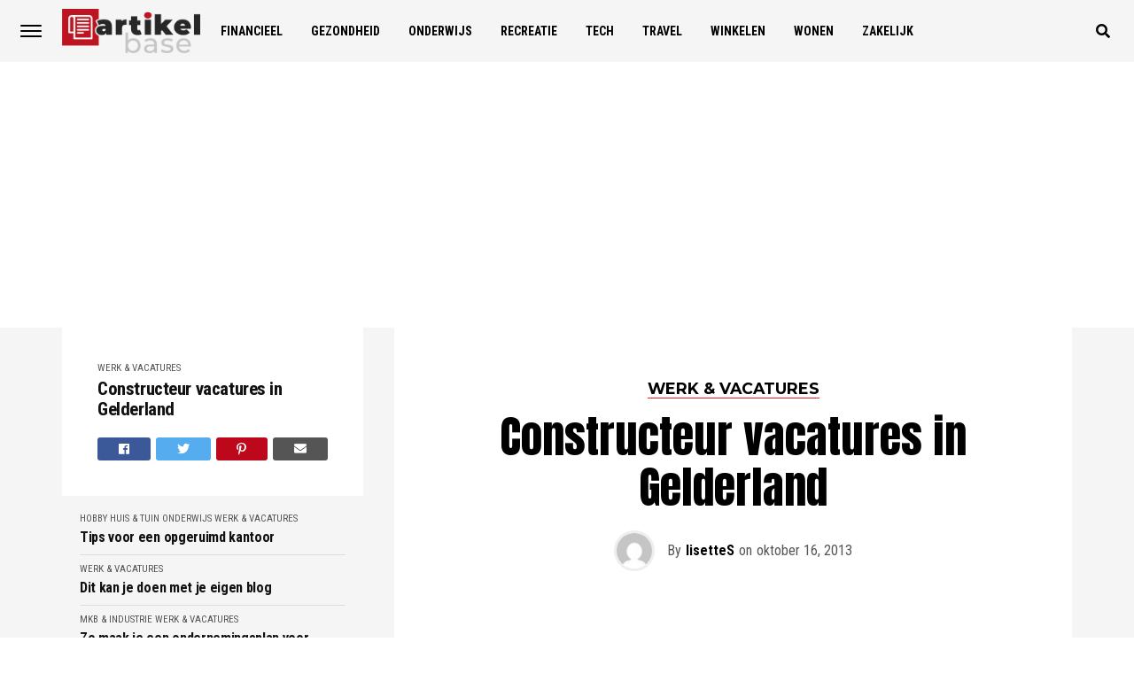

--- FILE ---
content_type: text/html; charset=UTF-8
request_url: https://artikelbase.nl/werk-vacatures/tips-voor-een-opgeruimd-kantoor/
body_size: 18587
content:
<!DOCTYPE html>
<html lang="nl-NL">
<head>
<meta charset="UTF-8" >
<meta name="viewport" id="viewport" content="width=device-width, initial-scale=1.0, maximum-scale=1.0, minimum-scale=1.0, user-scalable=no" />
<link rel="pingback" href="https://artikelbase.nl/xmlrpc.php" />
	<meta property="og:type" content="article" />
									<meta property="og:image" content="https://artikelbase.nl/wp-content/uploads/2023/09/Tips-voor-een-opgeruimd-kantoor-931x563.jpg" />
			<meta name="twitter:image" content="https://artikelbase.nl/wp-content/uploads/2023/09/Tips-voor-een-opgeruimd-kantoor-931x563.jpg" />
				<meta property="og:url" content="https://artikelbase.nl/werk-vacatures/tips-voor-een-opgeruimd-kantoor/" />
		<meta property="og:title" content="Tips voor een opgeruimd kantoor" />
		<meta property="og:description" content="Om productief te zijn is het belangrijk dat de omgeving optimaal is. Dat betekent dus dat je er veel tijd en moeite in moet steken om je kantoor op te ruimen en opgeruimd te houden. Dit geldt niet alleen wanneer je van een thuiskantoor gebruikmaakt, maar ook wanneer je daadwerkelijk iedere ochtend op je werk [&hellip;]" />
		<meta name="twitter:card" content="summary">
		<meta name="twitter:url" content="https://artikelbase.nl/werk-vacatures/tips-voor-een-opgeruimd-kantoor/">
		<meta name="twitter:title" content="Tips voor een opgeruimd kantoor">
		<meta name="twitter:description" content="Om productief te zijn is het belangrijk dat de omgeving optimaal is. Dat betekent dus dat je er veel tijd en moeite in moet steken om je kantoor op te ruimen en opgeruimd te houden. Dit geldt niet alleen wanneer je van een thuiskantoor gebruikmaakt, maar ook wanneer je daadwerkelijk iedere ochtend op je werk [&hellip;]">
	<meta name='robots' content='index, follow, max-image-preview:large, max-snippet:-1, max-video-preview:-1' />

	<!-- This site is optimized with the Yoast SEO plugin v23.3 - https://yoast.com/wordpress/plugins/seo/ -->
	<title>Tips voor een opgeruimd kantoor - Artikelbase.nl</title>
	<link rel="canonical" href="https://artikelbase.nl/werk-vacatures/tips-voor-een-opgeruimd-kantoor/" />
	<meta property="og:locale" content="nl_NL" />
	<meta property="og:type" content="article" />
	<meta property="og:title" content="Tips voor een opgeruimd kantoor - Artikelbase.nl" />
	<meta property="og:description" content="Om productief te zijn is het belangrijk dat de omgeving optimaal is. Dat betekent dus dat je er veel tijd en moeite in moet steken om je kantoor op te ruimen en opgeruimd te houden. Dit geldt niet alleen wanneer je van een thuiskantoor gebruikmaakt, maar ook wanneer je daadwerkelijk iedere ochtend op je werk [&hellip;]" />
	<meta property="og:url" content="https://artikelbase.nl/werk-vacatures/tips-voor-een-opgeruimd-kantoor/" />
	<meta property="og:site_name" content="Artikelbase.nl" />
	<meta property="article:published_time" content="2023-09-29T20:27:10+00:00" />
	<meta property="article:modified_time" content="2023-09-20T20:40:57+00:00" />
	<meta property="og:image" content="https://artikelbase.nl/wp-content/uploads/2023/09/Tips-voor-een-opgeruimd-kantoor.jpg" />
	<meta property="og:image:width" content="931" />
	<meta property="og:image:height" content="621" />
	<meta property="og:image:type" content="image/jpeg" />
	<meta name="author" content="Redactie" />
	<meta name="twitter:card" content="summary_large_image" />
	<meta name="twitter:label1" content="Geschreven door" />
	<meta name="twitter:data1" content="Redactie" />
	<meta name="twitter:label2" content="Geschatte leestijd" />
	<meta name="twitter:data2" content="3 minuten" />
	<script type="application/ld+json" class="yoast-schema-graph">{"@context":"https://schema.org","@graph":[{"@type":"WebPage","@id":"https://artikelbase.nl/werk-vacatures/tips-voor-een-opgeruimd-kantoor/","url":"https://artikelbase.nl/werk-vacatures/tips-voor-een-opgeruimd-kantoor/","name":"Tips voor een opgeruimd kantoor - Artikelbase.nl","isPartOf":{"@id":"https://artikelbase.nl/#website"},"primaryImageOfPage":{"@id":"https://artikelbase.nl/werk-vacatures/tips-voor-een-opgeruimd-kantoor/#primaryimage"},"image":{"@id":"https://artikelbase.nl/werk-vacatures/tips-voor-een-opgeruimd-kantoor/#primaryimage"},"thumbnailUrl":"https://artikelbase.nl/wp-content/uploads/2023/09/Tips-voor-een-opgeruimd-kantoor.jpg","datePublished":"2023-09-29T20:27:10+00:00","dateModified":"2023-09-20T20:40:57+00:00","author":{"@id":"https://artikelbase.nl/#/schema/person/2b8566b9f1088506000c8c906bc84ba8"},"breadcrumb":{"@id":"https://artikelbase.nl/werk-vacatures/tips-voor-een-opgeruimd-kantoor/#breadcrumb"},"inLanguage":"nl-NL","potentialAction":[{"@type":"ReadAction","target":["https://artikelbase.nl/werk-vacatures/tips-voor-een-opgeruimd-kantoor/"]}]},{"@type":"ImageObject","inLanguage":"nl-NL","@id":"https://artikelbase.nl/werk-vacatures/tips-voor-een-opgeruimd-kantoor/#primaryimage","url":"https://artikelbase.nl/wp-content/uploads/2023/09/Tips-voor-een-opgeruimd-kantoor.jpg","contentUrl":"https://artikelbase.nl/wp-content/uploads/2023/09/Tips-voor-een-opgeruimd-kantoor.jpg","width":931,"height":621},{"@type":"BreadcrumbList","@id":"https://artikelbase.nl/werk-vacatures/tips-voor-een-opgeruimd-kantoor/#breadcrumb","itemListElement":[{"@type":"ListItem","position":1,"name":"Home","item":"https://artikelbase.nl/"},{"@type":"ListItem","position":2,"name":"Tips voor een opgeruimd kantoor"}]},{"@type":"WebSite","@id":"https://artikelbase.nl/#website","url":"https://artikelbase.nl/","name":"Artikelbase.nl","description":"","potentialAction":[{"@type":"SearchAction","target":{"@type":"EntryPoint","urlTemplate":"https://artikelbase.nl/?s={search_term_string}"},"query-input":"required name=search_term_string"}],"inLanguage":"nl-NL"},{"@type":"Person","@id":"https://artikelbase.nl/#/schema/person/2b8566b9f1088506000c8c906bc84ba8","name":"Redactie","image":{"@type":"ImageObject","inLanguage":"nl-NL","@id":"https://artikelbase.nl/#/schema/person/image/","url":"https://secure.gravatar.com/avatar/3940868c93beb0bfd69efafd5ef5338e?s=96&d=mm&r=g","contentUrl":"https://secure.gravatar.com/avatar/3940868c93beb0bfd69efafd5ef5338e?s=96&d=mm&r=g","caption":"Redactie"},"url":"https://artikelbase.nl/author/eugene/"}]}</script>
	<!-- / Yoast SEO plugin. -->


<link rel='dns-prefetch' href='//stats.wp.com' />
<link rel='dns-prefetch' href='//ajax.googleapis.com' />
<link rel='dns-prefetch' href='//use.fontawesome.com' />
<link rel='dns-prefetch' href='//fonts.googleapis.com' />
<link rel="alternate" type="application/rss+xml" title="Artikelbase.nl &raquo; feed" href="https://artikelbase.nl/feed/" />
<link rel="alternate" type="application/rss+xml" title="Artikelbase.nl &raquo; reactiesfeed" href="https://artikelbase.nl/comments/feed/" />
<link rel="alternate" type="application/rss+xml" title="Artikelbase.nl &raquo; Tips voor een opgeruimd kantoor reactiesfeed" href="https://artikelbase.nl/werk-vacatures/tips-voor-een-opgeruimd-kantoor/feed/" />
		<!-- This site uses the Google Analytics by MonsterInsights plugin v9.0.1 - Using Analytics tracking - https://www.monsterinsights.com/ -->
		<!-- Opmerking: MonsterInsights is momenteel niet geconfigureerd op deze site. De site eigenaar moet authenticeren met Google Analytics in de MonsterInsights instellingen scherm. -->
					<!-- No tracking code set -->
				<!-- / Google Analytics by MonsterInsights -->
		<script type="text/javascript">
/* <![CDATA[ */
window._wpemojiSettings = {"baseUrl":"https:\/\/s.w.org\/images\/core\/emoji\/15.0.3\/72x72\/","ext":".png","svgUrl":"https:\/\/s.w.org\/images\/core\/emoji\/15.0.3\/svg\/","svgExt":".svg","source":{"concatemoji":"https:\/\/artikelbase.nl\/wp-includes\/js\/wp-emoji-release.min.js?ver=6.6.4"}};
/*! This file is auto-generated */
!function(i,n){var o,s,e;function c(e){try{var t={supportTests:e,timestamp:(new Date).valueOf()};sessionStorage.setItem(o,JSON.stringify(t))}catch(e){}}function p(e,t,n){e.clearRect(0,0,e.canvas.width,e.canvas.height),e.fillText(t,0,0);var t=new Uint32Array(e.getImageData(0,0,e.canvas.width,e.canvas.height).data),r=(e.clearRect(0,0,e.canvas.width,e.canvas.height),e.fillText(n,0,0),new Uint32Array(e.getImageData(0,0,e.canvas.width,e.canvas.height).data));return t.every(function(e,t){return e===r[t]})}function u(e,t,n){switch(t){case"flag":return n(e,"\ud83c\udff3\ufe0f\u200d\u26a7\ufe0f","\ud83c\udff3\ufe0f\u200b\u26a7\ufe0f")?!1:!n(e,"\ud83c\uddfa\ud83c\uddf3","\ud83c\uddfa\u200b\ud83c\uddf3")&&!n(e,"\ud83c\udff4\udb40\udc67\udb40\udc62\udb40\udc65\udb40\udc6e\udb40\udc67\udb40\udc7f","\ud83c\udff4\u200b\udb40\udc67\u200b\udb40\udc62\u200b\udb40\udc65\u200b\udb40\udc6e\u200b\udb40\udc67\u200b\udb40\udc7f");case"emoji":return!n(e,"\ud83d\udc26\u200d\u2b1b","\ud83d\udc26\u200b\u2b1b")}return!1}function f(e,t,n){var r="undefined"!=typeof WorkerGlobalScope&&self instanceof WorkerGlobalScope?new OffscreenCanvas(300,150):i.createElement("canvas"),a=r.getContext("2d",{willReadFrequently:!0}),o=(a.textBaseline="top",a.font="600 32px Arial",{});return e.forEach(function(e){o[e]=t(a,e,n)}),o}function t(e){var t=i.createElement("script");t.src=e,t.defer=!0,i.head.appendChild(t)}"undefined"!=typeof Promise&&(o="wpEmojiSettingsSupports",s=["flag","emoji"],n.supports={everything:!0,everythingExceptFlag:!0},e=new Promise(function(e){i.addEventListener("DOMContentLoaded",e,{once:!0})}),new Promise(function(t){var n=function(){try{var e=JSON.parse(sessionStorage.getItem(o));if("object"==typeof e&&"number"==typeof e.timestamp&&(new Date).valueOf()<e.timestamp+604800&&"object"==typeof e.supportTests)return e.supportTests}catch(e){}return null}();if(!n){if("undefined"!=typeof Worker&&"undefined"!=typeof OffscreenCanvas&&"undefined"!=typeof URL&&URL.createObjectURL&&"undefined"!=typeof Blob)try{var e="postMessage("+f.toString()+"("+[JSON.stringify(s),u.toString(),p.toString()].join(",")+"));",r=new Blob([e],{type:"text/javascript"}),a=new Worker(URL.createObjectURL(r),{name:"wpTestEmojiSupports"});return void(a.onmessage=function(e){c(n=e.data),a.terminate(),t(n)})}catch(e){}c(n=f(s,u,p))}t(n)}).then(function(e){for(var t in e)n.supports[t]=e[t],n.supports.everything=n.supports.everything&&n.supports[t],"flag"!==t&&(n.supports.everythingExceptFlag=n.supports.everythingExceptFlag&&n.supports[t]);n.supports.everythingExceptFlag=n.supports.everythingExceptFlag&&!n.supports.flag,n.DOMReady=!1,n.readyCallback=function(){n.DOMReady=!0}}).then(function(){return e}).then(function(){var e;n.supports.everything||(n.readyCallback(),(e=n.source||{}).concatemoji?t(e.concatemoji):e.wpemoji&&e.twemoji&&(t(e.twemoji),t(e.wpemoji)))}))}((window,document),window._wpemojiSettings);
/* ]]> */
</script>
<style id='wp-emoji-styles-inline-css' type='text/css'>

	img.wp-smiley, img.emoji {
		display: inline !important;
		border: none !important;
		box-shadow: none !important;
		height: 1em !important;
		width: 1em !important;
		margin: 0 0.07em !important;
		vertical-align: -0.1em !important;
		background: none !important;
		padding: 0 !important;
	}
</style>
<link rel='stylesheet' id='wp-block-library-css' href='https://artikelbase.nl/wp-includes/css/dist/block-library/style.min.css?ver=6.6.4' type='text/css' media='all' />
<link rel='stylesheet' id='mediaelement-css' href='https://artikelbase.nl/wp-includes/js/mediaelement/mediaelementplayer-legacy.min.css?ver=4.2.17' type='text/css' media='all' />
<link rel='stylesheet' id='wp-mediaelement-css' href='https://artikelbase.nl/wp-includes/js/mediaelement/wp-mediaelement.min.css?ver=6.6.4' type='text/css' media='all' />
<style id='jetpack-sharing-buttons-style-inline-css' type='text/css'>
.jetpack-sharing-buttons__services-list{display:flex;flex-direction:row;flex-wrap:wrap;gap:0;list-style-type:none;margin:5px;padding:0}.jetpack-sharing-buttons__services-list.has-small-icon-size{font-size:12px}.jetpack-sharing-buttons__services-list.has-normal-icon-size{font-size:16px}.jetpack-sharing-buttons__services-list.has-large-icon-size{font-size:24px}.jetpack-sharing-buttons__services-list.has-huge-icon-size{font-size:36px}@media print{.jetpack-sharing-buttons__services-list{display:none!important}}.editor-styles-wrapper .wp-block-jetpack-sharing-buttons{gap:0;padding-inline-start:0}ul.jetpack-sharing-buttons__services-list.has-background{padding:1.25em 2.375em}
</style>
<style id='classic-theme-styles-inline-css' type='text/css'>
/*! This file is auto-generated */
.wp-block-button__link{color:#fff;background-color:#32373c;border-radius:9999px;box-shadow:none;text-decoration:none;padding:calc(.667em + 2px) calc(1.333em + 2px);font-size:1.125em}.wp-block-file__button{background:#32373c;color:#fff;text-decoration:none}
</style>
<style id='global-styles-inline-css' type='text/css'>
:root{--wp--preset--aspect-ratio--square: 1;--wp--preset--aspect-ratio--4-3: 4/3;--wp--preset--aspect-ratio--3-4: 3/4;--wp--preset--aspect-ratio--3-2: 3/2;--wp--preset--aspect-ratio--2-3: 2/3;--wp--preset--aspect-ratio--16-9: 16/9;--wp--preset--aspect-ratio--9-16: 9/16;--wp--preset--color--black: #000000;--wp--preset--color--cyan-bluish-gray: #abb8c3;--wp--preset--color--white: #ffffff;--wp--preset--color--pale-pink: #f78da7;--wp--preset--color--vivid-red: #cf2e2e;--wp--preset--color--luminous-vivid-orange: #ff6900;--wp--preset--color--luminous-vivid-amber: #fcb900;--wp--preset--color--light-green-cyan: #7bdcb5;--wp--preset--color--vivid-green-cyan: #00d084;--wp--preset--color--pale-cyan-blue: #8ed1fc;--wp--preset--color--vivid-cyan-blue: #0693e3;--wp--preset--color--vivid-purple: #9b51e0;--wp--preset--gradient--vivid-cyan-blue-to-vivid-purple: linear-gradient(135deg,rgba(6,147,227,1) 0%,rgb(155,81,224) 100%);--wp--preset--gradient--light-green-cyan-to-vivid-green-cyan: linear-gradient(135deg,rgb(122,220,180) 0%,rgb(0,208,130) 100%);--wp--preset--gradient--luminous-vivid-amber-to-luminous-vivid-orange: linear-gradient(135deg,rgba(252,185,0,1) 0%,rgba(255,105,0,1) 100%);--wp--preset--gradient--luminous-vivid-orange-to-vivid-red: linear-gradient(135deg,rgba(255,105,0,1) 0%,rgb(207,46,46) 100%);--wp--preset--gradient--very-light-gray-to-cyan-bluish-gray: linear-gradient(135deg,rgb(238,238,238) 0%,rgb(169,184,195) 100%);--wp--preset--gradient--cool-to-warm-spectrum: linear-gradient(135deg,rgb(74,234,220) 0%,rgb(151,120,209) 20%,rgb(207,42,186) 40%,rgb(238,44,130) 60%,rgb(251,105,98) 80%,rgb(254,248,76) 100%);--wp--preset--gradient--blush-light-purple: linear-gradient(135deg,rgb(255,206,236) 0%,rgb(152,150,240) 100%);--wp--preset--gradient--blush-bordeaux: linear-gradient(135deg,rgb(254,205,165) 0%,rgb(254,45,45) 50%,rgb(107,0,62) 100%);--wp--preset--gradient--luminous-dusk: linear-gradient(135deg,rgb(255,203,112) 0%,rgb(199,81,192) 50%,rgb(65,88,208) 100%);--wp--preset--gradient--pale-ocean: linear-gradient(135deg,rgb(255,245,203) 0%,rgb(182,227,212) 50%,rgb(51,167,181) 100%);--wp--preset--gradient--electric-grass: linear-gradient(135deg,rgb(202,248,128) 0%,rgb(113,206,126) 100%);--wp--preset--gradient--midnight: linear-gradient(135deg,rgb(2,3,129) 0%,rgb(40,116,252) 100%);--wp--preset--font-size--small: 13px;--wp--preset--font-size--medium: 20px;--wp--preset--font-size--large: 36px;--wp--preset--font-size--x-large: 42px;--wp--preset--spacing--20: 0.44rem;--wp--preset--spacing--30: 0.67rem;--wp--preset--spacing--40: 1rem;--wp--preset--spacing--50: 1.5rem;--wp--preset--spacing--60: 2.25rem;--wp--preset--spacing--70: 3.38rem;--wp--preset--spacing--80: 5.06rem;--wp--preset--shadow--natural: 6px 6px 9px rgba(0, 0, 0, 0.2);--wp--preset--shadow--deep: 12px 12px 50px rgba(0, 0, 0, 0.4);--wp--preset--shadow--sharp: 6px 6px 0px rgba(0, 0, 0, 0.2);--wp--preset--shadow--outlined: 6px 6px 0px -3px rgba(255, 255, 255, 1), 6px 6px rgba(0, 0, 0, 1);--wp--preset--shadow--crisp: 6px 6px 0px rgba(0, 0, 0, 1);}:where(.is-layout-flex){gap: 0.5em;}:where(.is-layout-grid){gap: 0.5em;}body .is-layout-flex{display: flex;}.is-layout-flex{flex-wrap: wrap;align-items: center;}.is-layout-flex > :is(*, div){margin: 0;}body .is-layout-grid{display: grid;}.is-layout-grid > :is(*, div){margin: 0;}:where(.wp-block-columns.is-layout-flex){gap: 2em;}:where(.wp-block-columns.is-layout-grid){gap: 2em;}:where(.wp-block-post-template.is-layout-flex){gap: 1.25em;}:where(.wp-block-post-template.is-layout-grid){gap: 1.25em;}.has-black-color{color: var(--wp--preset--color--black) !important;}.has-cyan-bluish-gray-color{color: var(--wp--preset--color--cyan-bluish-gray) !important;}.has-white-color{color: var(--wp--preset--color--white) !important;}.has-pale-pink-color{color: var(--wp--preset--color--pale-pink) !important;}.has-vivid-red-color{color: var(--wp--preset--color--vivid-red) !important;}.has-luminous-vivid-orange-color{color: var(--wp--preset--color--luminous-vivid-orange) !important;}.has-luminous-vivid-amber-color{color: var(--wp--preset--color--luminous-vivid-amber) !important;}.has-light-green-cyan-color{color: var(--wp--preset--color--light-green-cyan) !important;}.has-vivid-green-cyan-color{color: var(--wp--preset--color--vivid-green-cyan) !important;}.has-pale-cyan-blue-color{color: var(--wp--preset--color--pale-cyan-blue) !important;}.has-vivid-cyan-blue-color{color: var(--wp--preset--color--vivid-cyan-blue) !important;}.has-vivid-purple-color{color: var(--wp--preset--color--vivid-purple) !important;}.has-black-background-color{background-color: var(--wp--preset--color--black) !important;}.has-cyan-bluish-gray-background-color{background-color: var(--wp--preset--color--cyan-bluish-gray) !important;}.has-white-background-color{background-color: var(--wp--preset--color--white) !important;}.has-pale-pink-background-color{background-color: var(--wp--preset--color--pale-pink) !important;}.has-vivid-red-background-color{background-color: var(--wp--preset--color--vivid-red) !important;}.has-luminous-vivid-orange-background-color{background-color: var(--wp--preset--color--luminous-vivid-orange) !important;}.has-luminous-vivid-amber-background-color{background-color: var(--wp--preset--color--luminous-vivid-amber) !important;}.has-light-green-cyan-background-color{background-color: var(--wp--preset--color--light-green-cyan) !important;}.has-vivid-green-cyan-background-color{background-color: var(--wp--preset--color--vivid-green-cyan) !important;}.has-pale-cyan-blue-background-color{background-color: var(--wp--preset--color--pale-cyan-blue) !important;}.has-vivid-cyan-blue-background-color{background-color: var(--wp--preset--color--vivid-cyan-blue) !important;}.has-vivid-purple-background-color{background-color: var(--wp--preset--color--vivid-purple) !important;}.has-black-border-color{border-color: var(--wp--preset--color--black) !important;}.has-cyan-bluish-gray-border-color{border-color: var(--wp--preset--color--cyan-bluish-gray) !important;}.has-white-border-color{border-color: var(--wp--preset--color--white) !important;}.has-pale-pink-border-color{border-color: var(--wp--preset--color--pale-pink) !important;}.has-vivid-red-border-color{border-color: var(--wp--preset--color--vivid-red) !important;}.has-luminous-vivid-orange-border-color{border-color: var(--wp--preset--color--luminous-vivid-orange) !important;}.has-luminous-vivid-amber-border-color{border-color: var(--wp--preset--color--luminous-vivid-amber) !important;}.has-light-green-cyan-border-color{border-color: var(--wp--preset--color--light-green-cyan) !important;}.has-vivid-green-cyan-border-color{border-color: var(--wp--preset--color--vivid-green-cyan) !important;}.has-pale-cyan-blue-border-color{border-color: var(--wp--preset--color--pale-cyan-blue) !important;}.has-vivid-cyan-blue-border-color{border-color: var(--wp--preset--color--vivid-cyan-blue) !important;}.has-vivid-purple-border-color{border-color: var(--wp--preset--color--vivid-purple) !important;}.has-vivid-cyan-blue-to-vivid-purple-gradient-background{background: var(--wp--preset--gradient--vivid-cyan-blue-to-vivid-purple) !important;}.has-light-green-cyan-to-vivid-green-cyan-gradient-background{background: var(--wp--preset--gradient--light-green-cyan-to-vivid-green-cyan) !important;}.has-luminous-vivid-amber-to-luminous-vivid-orange-gradient-background{background: var(--wp--preset--gradient--luminous-vivid-amber-to-luminous-vivid-orange) !important;}.has-luminous-vivid-orange-to-vivid-red-gradient-background{background: var(--wp--preset--gradient--luminous-vivid-orange-to-vivid-red) !important;}.has-very-light-gray-to-cyan-bluish-gray-gradient-background{background: var(--wp--preset--gradient--very-light-gray-to-cyan-bluish-gray) !important;}.has-cool-to-warm-spectrum-gradient-background{background: var(--wp--preset--gradient--cool-to-warm-spectrum) !important;}.has-blush-light-purple-gradient-background{background: var(--wp--preset--gradient--blush-light-purple) !important;}.has-blush-bordeaux-gradient-background{background: var(--wp--preset--gradient--blush-bordeaux) !important;}.has-luminous-dusk-gradient-background{background: var(--wp--preset--gradient--luminous-dusk) !important;}.has-pale-ocean-gradient-background{background: var(--wp--preset--gradient--pale-ocean) !important;}.has-electric-grass-gradient-background{background: var(--wp--preset--gradient--electric-grass) !important;}.has-midnight-gradient-background{background: var(--wp--preset--gradient--midnight) !important;}.has-small-font-size{font-size: var(--wp--preset--font-size--small) !important;}.has-medium-font-size{font-size: var(--wp--preset--font-size--medium) !important;}.has-large-font-size{font-size: var(--wp--preset--font-size--large) !important;}.has-x-large-font-size{font-size: var(--wp--preset--font-size--x-large) !important;}
:where(.wp-block-post-template.is-layout-flex){gap: 1.25em;}:where(.wp-block-post-template.is-layout-grid){gap: 1.25em;}
:where(.wp-block-columns.is-layout-flex){gap: 2em;}:where(.wp-block-columns.is-layout-grid){gap: 2em;}
:root :where(.wp-block-pullquote){font-size: 1.5em;line-height: 1.6;}
</style>
<link rel='stylesheet' id='contact-form-7-css' href='https://artikelbase.nl/wp-content/plugins/contact-form-7/includes/css/styles.css?ver=5.8.4' type='text/css' media='all' />
<link rel='stylesheet' id='ql-jquery-ui-css' href='//ajax.googleapis.com/ajax/libs/jqueryui/1.12.1/themes/smoothness/jquery-ui.css?ver=6.6.4' type='text/css' media='all' />
<link rel='stylesheet' id='theiaPostSlider-css' href='https://artikelbase.nl/wp-content/plugins/theia-post-slider/css/font-theme.css?ver=1.15.1' type='text/css' media='all' />
<style id='theiaPostSlider-inline-css' type='text/css'>


				.theiaPostSlider_nav.fontTheme ._title,
				.theiaPostSlider_nav.fontTheme ._text {
					line-height: 48px;
				}
	
				.theiaPostSlider_nav.fontTheme ._button {
					color: #f08100;
				}
	
				.theiaPostSlider_nav.fontTheme ._button ._2 span {
					font-size: 48px;
					line-height: 48px;
				}
	
				.theiaPostSlider_nav.fontTheme ._button:hover,
				.theiaPostSlider_nav.fontTheme ._button:focus {
					color: #ffa338;
				}
	
				.theiaPostSlider_nav.fontTheme ._disabled {
					color: #777777 !important;
				}
			
</style>
<link rel='stylesheet' id='theiaPostSlider-font-css' href='https://artikelbase.nl/wp-content/plugins/theia-post-slider/fonts/style.css?ver=1.15.1' type='text/css' media='all' />
<link rel='stylesheet' id='reviewer-photoswipe-css' href='https://artikelbase.nl/wp-content/plugins/reviewer/public/assets/css/photoswipe.css?ver=3.14.2' type='text/css' media='all' />
<link rel='stylesheet' id='dashicons-css' href='https://artikelbase.nl/wp-includes/css/dashicons.min.css?ver=6.6.4' type='text/css' media='all' />
<link rel='stylesheet' id='reviewer-public-css' href='https://artikelbase.nl/wp-content/plugins/reviewer/public/assets/css/reviewer-public.css?ver=3.14.2' type='text/css' media='all' />
<link rel='stylesheet' id='mvp-custom-style-css' href='https://artikelbase.nl/wp-content/themes/jawn/style.css?ver=6.6.4' type='text/css' media='all' />
<style id='mvp-custom-style-inline-css' type='text/css'>


#mvp-wallpaper {
	background: url() no-repeat 50% 0;
	}

span.mvp-post-cat:hover,
.woocommerce-message:before,
.woocommerce-info:before,
.woocommerce-message:before,
.woocommerce .star-rating span:before {
	color: #ed1c24;
	}

.mvp-email-sub-wrap,
.mvp-feat1-top-wrap article:nth-child(3),
.mvp-feat1-top-wrap article:nth-child(3) .mvp-post-type-img,
.mvp-feat1-top-wrap article:nth-child(3) .mvp-feat1-sub-img:after,
.mvp-blog-main-grid article:nth-child(1),
.mvp-blog-main-grid article:nth-child(1) .mvp-post-type-img,
.mvp-blog-main-grid article:nth-child(1) .mvp-blog-story-img:after,
.mvp-post-sub-wrap,
#mvp-search-wrap,
.woocommerce span.onsale,
.mvp-feat3-text-wrap span.mvp-cat-bub,
.mvp-feat4-text-wrap span.mvp-cat-bub {
	background: #ed1c24;
	}

span.mvp-post-cat,
span.mvp-cat-bub {
	border-bottom: 1px solid #ed1c24;
	}

.mvp-feat1-top-wrap article:nth-child(3) .mvp-feat1-sub-text:after {
	border-bottom: 15px solid #ed1c24;
	}

.woocommerce .widget_price_filter .ui-slider .ui-slider-handle,
.woocommerce #respond input#submit.alt,
.woocommerce a.button.alt,
.woocommerce button.button.alt,
.woocommerce input.button.alt,
.woocommerce #respond input#submit.alt:hover,
.woocommerce a.button.alt:hover,
.woocommerce button.button.alt:hover,
.woocommerce input.button.alt:hover {
	background-color: #ed1c24;
	}

.woocommerce-error,
.woocommerce-info,
.woocommerce-message {
	border-top-color: #ed1c24;
	}
	
.mvp-feat3-title h2:hover,
.mvp-widget-feat-text h2:hover,
.mvp-feat4-title h2:hover {
	background-color: #ed1c24;
	-webkit-box-shadow: 10px 0 0 #ed1c24, -10px 0 0 #ed1c24;
	   -moz-box-shadow: 10px 0 0 #ed1c24, -10px 0 0 #ed1c24;
	    -ms-box-shadow: 10px 0 0 #ed1c24, -10px 0 0 #ed1c24;
	     -o-box-shadow: 10px 0 0 #ed1c24, -10px 0 0 #ed1c24;
			box-shadow: 10px 0 0 #ed1c24, -10px 0 0 #ed1c24;
}

#mvp-main-head-wrap,
.mvp-main-head-top,
#mvp-fly-wrap {
	background: #ffffff;
	}

span.mvp-top-soc-but,
.mvp-top-sub-text p,
nav.mvp-fly-nav-menu ul li a,
ul.mvp-fly-soc-list li a {
	color: #000000;
	}

span.mvp-top-soc-but:hover,
.mvp-main-ht-right:hover .mvp-top-sub-text p,
nav.mvp-fly-nav-menu ul li a:hover {
	color: #ed1c24;
	}

.mvp-main-head-grid,
.mvp-nav-menu ul li.mvp-mega-dropdown .mvp-mega-dropdown,
.mvp-nav-menu ul li ul.sub-menu,
.mvp-nav-menu ul li ul.sub-menu li a {
	background: #f5f5f5;
	}

.mvp-nav-menu ul li a,
span.mvp-woo-cart-icon,
span.mvp-nav-search-but,
.mvp-nav-soc-fixed:hover .mvp-nav-soc-title,
.mvp-nav-soc-fixed:hover ul.mvp-nav-soc-list li span,
.mvp-fly-top:hover,
.mvp-nav-menu ul li ul.mvp-mega-list li a,
.mvp-nav-menu ul li ul.mvp-mega-list li a p,
.mvp-nav-menu ul li ul.sub-menu li a {
	color: #000000;
	}

.mvp-nav-menu ul li.menu-item-has-children a:after {
	border-color: #000000 transparent transparent transparent
	}

.mvp-fly-but-wrap span,
span.mvp-woo-cart-num {
	background: #000000;
	}

.mvp-nav-menu ul li:hover a,
.mvp-woo-cart-wrap:hover span.mvp-woo-cart-icon,
span.mvp-nav-search-but:hover,
.mvp-nav-menu ul li ul.mvp-mega-list li:hover a p {
	color: #ed1c24;
	}

.mvp-nav-menu ul li.menu-item-has-children:hover a:after {
	border-color: #ed1c24 transparent transparent transparent
	}

.mvp-fly-but-wrap:hover span,
.mvp-woo-cart-wrap:hover span.mvp-woo-cart-num {
	background: #ed1c24;
	}

#mvp-main-body-wrap,
.mvp-main-body-grid,
.mvp-main-body-cont,
.mvp-post-side-wrap {
	background: #f5f5f5;
	}

a,
a:visited,
.mvp-feat1-sub:hover .mvp-feat1-sub-text h2,
.mvp-feat1-sub:hover .mvp-post-type-img,
.mvp-blog-story-big:hover .mvp-blog-story-big-text h2,
.mvp-blog-story-reg:hover .mvp-blog-story-text h2,
.mvp-blog-story-big:hover .mvp-post-type-img,
.mvp-blog-story-reg:hover .mvp-post-type-img,
.mvp-content-main p a:hover,
.mvp-post-more-story:hover .mvp-post-more-text p,
span.mvp-authors-name a:hover,
h2.mvp-authors-latest a:hover,
.mvp-widget-ll-text:hover h2,
.mvp-widget-ll-text:hover .mvp-post-type-img,
.mvp-widget-trend-story:hover .mvp-widget-trend-text h2,
.mvp-widget-trend-story:hover .mvp-widget-trend-text:after,
.mvp-feat2-text-right h2:hover,
.mvp-foot-menu ul li a:hover {
	color: #ed1c24;
	}

.mvp-content-main p a {
	-webkit-box-shadow: inset 0 -1px 0 #ed1c24;
	   -moz-box-shadow: inset 0 -1px 0 #ed1c24;
		-ms-box-shadow: inset 0 -1px 0 #ed1c24;
		 -o-box-shadow: inset 0 -1px 0 #ed1c24;
			box-shadow: inset 0 -1px 0 #ed1c24;
	}

body,
.mvp-feat1-main-text p,
.mvp-feat1-sub-text p,
.mvp-feat2-text-right p,
.mvp-blog-story-big-text p,
.mvp-blog-story-text p,
span.mvp-post-excerpt,
.mvp-foot-text p,
p.mvp-email-sub-text,
.mvp-feat2-text-right p,
.mvp-widget-ll-text p,
.mvp-widget-trend-text p,
.mvp-widget-feat-text p,
.woocommerce ul.product_list_widget span.product-title,
.woocommerce ul.product_list_widget li a,
.woocommerce #reviews #comments ol.commentlist li .comment-text p.meta,
.woocommerce div.product p.price,
.woocommerce div.product p.price ins,
.woocommerce div.product p.price del,
.woocommerce ul.products li.product .price del,
.woocommerce ul.products li.product .price ins,
.woocommerce ul.products li.product .price,
.woocommerce #respond input#submit,
.woocommerce a.button,
.woocommerce button.button,
.woocommerce input.button,
.woocommerce .widget_price_filter .price_slider_amount .button,
.woocommerce span.onsale,
.woocommerce-review-link,
#woo-content p.woocommerce-result-count,
.woocommerce div.product .woocommerce-tabs ul.tabs li a,
.mvp-post-byline,
.mvp-author-info-wrap,
span.mvp-post-img-cap,
.mvp-post-tags,
span.mvp-author-box-name,
span.mvp-ad-label,
.mvp-foot-copy p,
.woocommerce .woocommerce-breadcrumb,
.mvp-nav-soc-title,
.mvp-sub-email input,
.alp-related-posts-wrapper .alp-related-post .post-details p.post-meta,
.alp-related-posts-wrapper .alp-related-post .post-details p.post-meta a,
.mvp-content-main p.wp-caption-text,
#comments .c p,
span#email-notes,
p.mvp-authors-desc {
	font-family: 'Roboto Condensed', sans-serif;
	font-weight: 400;
	text-transform: None;
	}

.mvp-content-main p,
.mvp-author-box-text p,
#mvp-404 p,
#woo-content p,
.mvp-content-main ul li,
.mvp-content-main ol li,
.rwp-summary,
.rwp-u-review__comment,
.rwp-review-wrap .rwp-review .rwp-pros-wrap .rwp-pros,
.rwp-review-wrap .rwp-review .rwp-cons-wrap .rwp-cons {
	font-family: 'PT Serif', serif;
	font-weight: 400;
	text-transform: None;
	}

.mvp-nav-menu ul li a,
nav.mvp-fly-nav-menu ul li a,
.mvp-foot-menu ul li a {
	font-family: 'Roboto Condensed', sans-serif;
	font-weight: 700;
	text-transform: Uppercase;
	}

.mvp-widget-trend-text h2,
.alp-related-posts .current .post-title,
span.mvp-prev-next-label,
.mvp-prev-next-wrap h2,
span.mvp-author-box-name-head,
.mvp-post-more-text p,
h2.mvp-authors-latest,
.mvp-nav-menu ul li ul.mvp-mega-list li a,
.mvp-nav-menu ul li ul.mvp-mega-list li a p,
span.mvp-woo-cart-num,
.alp-related-posts-wrapper .alp-related-post .post-title {
	font-family: 'Roboto Condensed', sans-serif;
	font-weight: 700;
	text-transform: None;
	}

.mvp-feat1-main-text h2,
.mvp-feat1-sub-text h2,
.mvp-feat2-text-right h2,
.mvp-blog-story-big-text h2,
.mvp-blog-story-text h2,
.mvp-widget-ll-text h2,
.mvp-widget-feat-text h2,
.mvp-widget-trend-text:after,
.mvp-feat3-title h2,
.mvp-feat4-title h2 {
	font-family: 'Anton', sans-serif;
	font-weight: 400;
	text-transform: Uppercase;
	}

@media screen and (max-width: 479px) {

	.mvp-blog-story-big-text h2,
	.mvp-blog-story-text h2 {
		font-family: 'Roboto Condensed', sans-serif;
		font-weight: 700;
		text-transform: None;
	}

}

span.mvp-email-sub-head,
h1.mvp-post-title,
.editor-post-title,
.mvp-content-main blockquote p,
#mvp-404 h1,
h1.mvp-author-top-head,
span.mvp-authors-name a,
#woo-content h1.page-title,
.woocommerce div.product .product_title,
.rwp-review-wrap .rwp-review .rwp-header.rwp-has-image .rwp-overall-score .rwp-overlall-score-value,
.rwp-review-wrap .rwp-review .rwp-header.rwp-has-image .rwp-users-score .rwp-users-score-value,
.rwp-review-wrap .rwp-review .rwp-scores .rwp-criterion .rwp-criterion-text .rwp-criterion-score {
	font-family: 'Anton', sans-serif;
	font-weight: 400;
	text-transform: None;
	}

span.mvp-post-cat,
span.mvp-cat-bub,
.mvp-top-sub-text p,
span.mvp-widget-home-title,
span.mvp-widget-home-title2,
span.mvp-post-header,
.mvp-content-main h1,
.mvp-content-main h2,
.mvp-content-main h3,
.mvp-content-main h4,
.mvp-content-main h5,
.mvp-content-main h6,
#woo-content .summary p.price,
.woocommerce #respond input#submit.alt,
.woocommerce a.button.alt,
.woocommerce button.button.alt,
.woocommerce input.button.alt,
.woocommerce .related h2,
.woocommerce div.product .woocommerce-tabs .panel h2,
.mvp-sub-submit input,
#mvp-comments-button a,
#mvp-comments-button span.mvp-comment-but-text,
a.mvp-inf-more-but,
#respond #submit,
.comment-reply a,
#cancel-comment-reply-link,
.rwp-review-wrap .rwp-review .rwp-title em {
	font-family: 'Montserrat', sans-serif;
	font-weight: 700;
	text-transform: Uppercase;
	}


	

	.mvp-auto-post-grid {
		grid-template-columns: 340px minmax(0, auto);
	}
		

	.mvp-main-head-top {
		display: none;
	}
	.mvp-nav-logo {
		opacity: 1;
		top: 0;
	}
		

	.mvp-post-content {
		grid-column-gap: 0;
		grid-template-columns: 100%;
		}
		

	.mvp-woo-main-grid {
		grid-template-columns: 100%;
	}
	#mvp-woo-side-wrap {
		display: none;
	}
		

	.alp-advert {
		display: none;
	}
	.alp-related-posts-wrapper .alp-related-posts .current {
		margin: 0 0 10px;
	}
		
</style>
<link rel='stylesheet' id='mvp-reset-css' href='https://artikelbase.nl/wp-content/themes/jawn/css/reset.css?ver=6.6.4' type='text/css' media='all' />
<link rel='stylesheet' id='fontawesome-css' href='https://use.fontawesome.com/releases/v5.5.0/css/all.css?ver=6.6.4' type='text/css' media='all' />
<link rel='stylesheet' id='mvp-fonts-css' href='//fonts.googleapis.com/css?family=Open+Sans%3A700%7CRoboto+Condensed%3A100%2C200%2C300%2C400%2C500%2C600%2C700%2C800%2C900%7CPT+Serif%3A100%2C200%2C300%2C400%2C500%2C600%2C700%2C800%2C900%7CRoboto+Condensed%3A100%2C200%2C300%2C400%2C500%2C600%2C700%2C800%2C900%7CRoboto+Condensed%3A100%2C200%2C300%2C400%2C500%2C600%2C700%2C800%2C900%7CAnton%3A100%2C200%2C300%2C400%2C500%2C600%2C700%2C800%2C900%7CAnton%3A100%2C200%2C300%2C400%2C500%2C600%2C700%2C800%2C900%7CMontserrat%3A100%2C200%2C300%2C400%2C500%2C600%2C700%2C800%2C900%26subset%3Dlatin%2Clatin-ext%2Ccyrillic%2Ccyrillic-ext%2Cgreek-ext%2Cgreek%2Cvietnamese' type='text/css' media='all' />
<link rel='stylesheet' id='mvp-media-queries-css' href='https://artikelbase.nl/wp-content/themes/jawn/css/media-queries.css?ver=6.6.4' type='text/css' media='all' />
<script type="text/javascript" src="https://artikelbase.nl/wp-includes/js/jquery/jquery.min.js?ver=3.7.1" id="jquery-core-js"></script>
<script type="text/javascript" src="https://artikelbase.nl/wp-includes/js/jquery/jquery-migrate.min.js?ver=3.4.1" id="jquery-migrate-js"></script>
<script type="text/javascript" src="https://artikelbase.nl/wp-content/plugins/theia-post-slider/js/balupton-history.js/jquery.history.js?ver=1.7.1" id="history.js-js"></script>
<script type="text/javascript" src="https://artikelbase.nl/wp-content/plugins/theia-post-slider/js/async.min.js?ver=14.09.2014" id="async.js-js"></script>
<script type="text/javascript" src="https://artikelbase.nl/wp-content/plugins/theia-post-slider/js/tps.js?ver=1.15.1" id="theiaPostSlider/theiaPostSlider.js-js"></script>
<script type="text/javascript" src="https://artikelbase.nl/wp-content/plugins/theia-post-slider/js/main.js?ver=1.15.1" id="theiaPostSlider/main.js-js"></script>
<script type="text/javascript" src="https://artikelbase.nl/wp-content/plugins/theia-post-slider/js/tps-transition-slide.js?ver=1.15.1" id="theiaPostSlider/transition.js-js"></script>
<link rel="https://api.w.org/" href="https://artikelbase.nl/wp-json/" /><link rel="alternate" title="JSON" type="application/json" href="https://artikelbase.nl/wp-json/wp/v2/posts/9171" /><link rel="EditURI" type="application/rsd+xml" title="RSD" href="https://artikelbase.nl/xmlrpc.php?rsd" />
<meta name="generator" content="WordPress 6.6.4" />
<link rel='shortlink' href='https://artikelbase.nl/?p=9171' />
<link rel="alternate" title="oEmbed (JSON)" type="application/json+oembed" href="https://artikelbase.nl/wp-json/oembed/1.0/embed?url=https%3A%2F%2Fartikelbase.nl%2Fwerk-vacatures%2Ftips-voor-een-opgeruimd-kantoor%2F" />
<link rel="alternate" title="oEmbed (XML)" type="text/xml+oembed" href="https://artikelbase.nl/wp-json/oembed/1.0/embed?url=https%3A%2F%2Fartikelbase.nl%2Fwerk-vacatures%2Ftips-voor-een-opgeruimd-kantoor%2F&#038;format=xml" />
	<style>img#wpstats{display:none}</style>
		<link rel="icon" href="https://artikelbase.nl/wp-content/uploads/2019/11/cropped-favicon-32x32.png" sizes="32x32" />
<link rel="icon" href="https://artikelbase.nl/wp-content/uploads/2019/11/cropped-favicon-192x192.png" sizes="192x192" />
<link rel="apple-touch-icon" href="https://artikelbase.nl/wp-content/uploads/2019/11/cropped-favicon-180x180.png" />
<meta name="msapplication-TileImage" content="https://artikelbase.nl/wp-content/uploads/2019/11/cropped-favicon-270x270.png" />
</head>
<body data-rsssl=1 class="post-template-default single single-post postid-9171 single-format-standard theiaPostSlider_body">
	<div id="mvp-fly-wrap">
	<div id="mvp-fly-menu-top" class="left relative">
		<div id="mvp-fly-logo" class="left relative">
							<a href="https://artikelbase.nl/"><img src="https://artikelbase.nl/wp-content/uploads/2019/11/artikelbasenl_logo-2-e1573199380324.png" alt="Artikelbase.nl" data-rjs="2" /></a>
					</div><!--mvp-fly-logo-->
		<div class="mvp-fly-but-wrap mvp-fly-but-menu mvp-fly-but-click">
			<span></span>
			<span></span>
			<span></span>
			<span></span>
		</div><!--mvp-fly-but-wrap-->
	</div><!--mvp-fly-menu-top-->
	<div id="mvp-fly-menu-wrap">
		<nav class="mvp-fly-nav-menu left relative">
			<div class="menu-paginas-container"><ul id="menu-paginas" class="menu"><li id="menu-item-8390" class="menu-item menu-item-type-post_type menu-item-object-page menu-item-8390"><a href="https://artikelbase.nl/adverteren/">Adverteren</a></li>
<li id="menu-item-8391" class="menu-item menu-item-type-post_type menu-item-object-page menu-item-8391"><a href="https://artikelbase.nl/contact/">Contact</a></li>
</ul></div>		</nav>
	</div><!--mvp-fly-menu-wrap-->
	<div id="mvp-fly-soc-wrap">
		<span class="mvp-fly-soc-head">Connect with us</span>
		<ul class="mvp-fly-soc-list left relative">
																										</ul>
	</div><!--mvp-fly-soc-wrap-->
</div><!--mvp-fly-wrap-->	<div id="mvp-site" class="left relative">
				<div id="mvp-site-wall" class="left relative">
			<div id="mvp-leader-wrap">
																</div><!--mvp-leader-wrap-->
			<div id="mvp-site-main" class="left relative">
				<div id="mvp-site-grid">
					<header id="mvp-main-head-wrap" class="left relative">
												<div class="mvp-main-head-top left relative">
							<div class="mvp-main-ht-grid">
								<div class="mvp-main-ht-left">
									<div class="mvp-top-soc-wrap">
																																																	</div><!--mvp-top-soc-wrap-->
								</div><!--mvp-main-ht-left-->
								<div class="mvp-head-logo">
																			<a href="https://artikelbase.nl/"><img src="https://artikelbase.nl/wp-content/uploads/2019/11/artikelbasenl_logo-e1573199148521.png" alt="Artikelbase.nl" data-rjs="2" /></a>
																	</div><!--mvp-head-logo-->
								<div class="mvp-main-ht-right">
																																				</div><!--mvp-main-ht-right-->
							</div><!--mvp-main-ht-grid-->
						</div><!--mvp-main-head-top-->
						<div class="mvp-main-head-grid">
	<div class="mvp-main-head-left">
		<div class="mvp-fly-but-wrap relative mvp-fly-but-click">
			<span></span>
			<span></span>
			<span></span>
			<span></span>
		</div><!--mvp-fly-but-wrap-->
	</div><!--mvp-main-head-left-->
	<div class="mvp-main-head-mid relative">
		<div class="mvp-nav-logo-wrap">
			<div class="mvp-nav-logo">
									<a href="https://artikelbase.nl/"><img src="https://artikelbase.nl/wp-content/uploads/2019/11/artikelbasenl_logo-2-e1573199380324.png" alt="Artikelbase.nl" data-rjs="2" /></a>
													<h2 class="mvp-logo-title">Artikelbase.nl</h2>
							</div><!--mvp-nav-logo-->
		</div><!--mvp-nav-logo-wrap-->
		<div class="mvp-nav-menu">
			<div class="menu-categorieen-container"><ul id="menu-categorieen" class="menu"><li id="menu-item-8" class="menu-item menu-item-type-taxonomy menu-item-object-category menu-item-8"><a href="https://artikelbase.nl/category/financieel/">Financieel</a></li>
<li id="menu-item-9" class="menu-item menu-item-type-taxonomy menu-item-object-category menu-item-9"><a href="https://artikelbase.nl/category/gezondheid-welzijn/">Gezondheid</a></li>
<li id="menu-item-11" class="menu-item menu-item-type-taxonomy menu-item-object-category current-post-ancestor current-menu-parent current-post-parent menu-item-11"><a href="https://artikelbase.nl/category/onderwijs/">Onderwijs</a></li>
<li id="menu-item-12" class="menu-item menu-item-type-taxonomy menu-item-object-category menu-item-12"><a href="https://artikelbase.nl/category/sport-recreatie/">Recreatie</a></li>
<li id="menu-item-14" class="menu-item menu-item-type-taxonomy menu-item-object-category menu-item-14"><a href="https://artikelbase.nl/category/computer-internet/">Tech</a></li>
<li id="menu-item-13" class="menu-item menu-item-type-taxonomy menu-item-object-category menu-item-13"><a href="https://artikelbase.nl/category/vakantie-toerisme/">Travel</a></li>
<li id="menu-item-29" class="menu-item menu-item-type-taxonomy menu-item-object-category menu-item-29"><a href="https://artikelbase.nl/category/winkelen/">Winkelen</a></li>
<li id="menu-item-8248" class="menu-item menu-item-type-taxonomy menu-item-object-category menu-item-8248"><a href="https://artikelbase.nl/category/wonen/">Wonen</a></li>
<li id="menu-item-16" class="menu-item menu-item-type-taxonomy menu-item-object-category menu-item-16"><a href="https://artikelbase.nl/category/mkb-industrie/">Zakelijk</a></li>
</ul></div>		</div><!--mvp-nav-menu-->
			</div><!--mvp-main-head-mid-->
	<div class="mvp-main-head-right relative">
		<span class="mvp-nav-search-but fas fa-search mvp-search-click"></span>
	</div><!--mvp-main-head-right-->
</div><!--mvp-main-head-grid-->						<div id="mvp-search-wrap">
							<div id="mvp-search-box">
								<form method="get" id="searchform" action="https://artikelbase.nl/">
	<input type="text" name="s" id="s" value="Search" onfocus='if (this.value == "Search") { this.value = ""; }' onblur='if (this.value == "") { this.value = "Search"; }' />
	<input type="hidden" id="searchsubmit" value="Search" />
</form>							</div><!--mvp-search-box-->
						</div><!--mvp-search-wrap-->
					</header><!--mvp-main-head-wrap-->
					<div id="mvp-main-body-wrap" class="left relative">
						<div class="mvp-main-body-grid relative">
							<div class="mvp-main-body-cont relative">	<div class="mvp-auto-post-grid">
	<div class="mvp-alp-side">
		<div class="mvp-alp-side-in">
			<div class="alp-related-posts-wrapper">
	<div class="alp-related-posts">
				<div class="alp-related-post post-9171 current" data-id="9171" data-document-title="">
		
						<div class="post-details">
				<p class="post-meta">
												<a class="post-category" href="https://artikelbase.nl/category/hobby/">Hobby</a>
													<a class="post-category" href="https://artikelbase.nl/category/huis-tuin/">Huis &amp; Tuin</a>
													<a class="post-category" href="https://artikelbase.nl/category/onderwijs/">Onderwijs</a>
													<a class="post-category" href="https://artikelbase.nl/category/werk-vacatures/">Werk &amp; Vacatures</a>
										</p>
				<a class="post-title" href="https://artikelbase.nl/werk-vacatures/tips-voor-een-opgeruimd-kantoor/">Tips voor een opgeruimd kantoor</a>
			</div>
							<div class="mvp-alp-soc-wrap">
					<ul class="mvp-alp-soc-list">
						<a href="#" onclick="window.open('http://www.facebook.com/sharer.php?u=https://artikelbase.nl/werk-vacatures/tips-voor-een-opgeruimd-kantoor/&amp;t=Tips voor een opgeruimd kantoor', 'facebookShare', 'width=626,height=436'); return false;" title="Share on Facebook">
							<li class="mvp-alp-soc-fb"><span class="fab fa-facebook"></span></li>
						</a>
						<a href="#" onclick="window.open('http://twitter.com/share?text=Tips voor een opgeruimd kantoor &amp;url=https://artikelbase.nl/werk-vacatures/tips-voor-een-opgeruimd-kantoor/', 'twitterShare', 'width=626,height=436'); return false;" title="Tweet This Post">
							<li class="mvp-alp-soc-twit"><span class="fab fa-twitter"></span></li>
						</a>
						<a href="#" onclick="window.open('http://pinterest.com/pin/create/button/?url=https://artikelbase.nl/werk-vacatures/tips-voor-een-opgeruimd-kantoor/&amp;media=https://artikelbase.nl/wp-content/uploads/2023/09/Tips-voor-een-opgeruimd-kantoor-931x563.jpg&amp;description=Tips voor een opgeruimd kantoor', 'pinterestShare', 'width=750,height=350'); return false;" title="Pin This Post">
							<li class="mvp-alp-soc-pin"><span class="fab fa-pinterest-p"></span></li>
						</a>
						<a href="mailto:?subject=Tips voor een opgeruimd kantoor&amp;BODY=I found this article interesting and thought of sharing it with you. Check it out: https://artikelbase.nl/werk-vacatures/tips-voor-een-opgeruimd-kantoor/">
							<li class="mvp-alp-soc-com"><span class="fas fa-envelope"></span></li>
						</a>
					</ul>
				</div>
					</div>
					<div class="alp-advert">
							</div>
				<div class="alp-related-post post-9102 " data-id="9102" data-document-title="">
		
						<div class="post-details">
				<p class="post-meta">
												<a class="post-category" href="https://artikelbase.nl/category/hobby/">Hobby</a>
										</p>
				<a class="post-title" href="https://artikelbase.nl/hobby/tv-kijken-zonder-abonnementen/">TV-kijken zonder abonnementen</a>
			</div>
							<div class="mvp-alp-soc-wrap">
					<ul class="mvp-alp-soc-list">
						<a href="#" onclick="window.open('http://www.facebook.com/sharer.php?u=https://artikelbase.nl/hobby/tv-kijken-zonder-abonnementen/&amp;t=TV-kijken zonder abonnementen', 'facebookShare', 'width=626,height=436'); return false;" title="Share on Facebook">
							<li class="mvp-alp-soc-fb"><span class="fab fa-facebook"></span></li>
						</a>
						<a href="#" onclick="window.open('http://twitter.com/share?text=TV-kijken zonder abonnementen &amp;url=https://artikelbase.nl/hobby/tv-kijken-zonder-abonnementen/', 'twitterShare', 'width=626,height=436'); return false;" title="Tweet This Post">
							<li class="mvp-alp-soc-twit"><span class="fab fa-twitter"></span></li>
						</a>
						<a href="#" onclick="window.open('http://pinterest.com/pin/create/button/?url=https://artikelbase.nl/hobby/tv-kijken-zonder-abonnementen/&amp;media=https://artikelbase.nl/wp-content/uploads/2023/03/TV-kijken-zonder-abonnementen-1000x563.jpg&amp;description=TV-kijken zonder abonnementen', 'pinterestShare', 'width=750,height=350'); return false;" title="Pin This Post">
							<li class="mvp-alp-soc-pin"><span class="fab fa-pinterest-p"></span></li>
						</a>
						<a href="mailto:?subject=TV-kijken zonder abonnementen&amp;BODY=I found this article interesting and thought of sharing it with you. Check it out: https://artikelbase.nl/hobby/tv-kijken-zonder-abonnementen/">
							<li class="mvp-alp-soc-com"><span class="fas fa-envelope"></span></li>
						</a>
					</ul>
				</div>
					</div>
				<div class="alp-related-post post-8989 " data-id="8989" data-document-title="">
		
						<div class="post-details">
				<p class="post-meta">
												<a class="post-category" href="https://artikelbase.nl/category/hobby/">Hobby</a>
										</p>
				<a class="post-title" href="https://artikelbase.nl/hobby/de-beste-educatieve-cadeaus-voor-kinderen/">De beste educatieve cadeaus voor kinderen</a>
			</div>
							<div class="mvp-alp-soc-wrap">
					<ul class="mvp-alp-soc-list">
						<a href="#" onclick="window.open('http://www.facebook.com/sharer.php?u=https://artikelbase.nl/hobby/de-beste-educatieve-cadeaus-voor-kinderen/&amp;t=De beste educatieve cadeaus voor kinderen', 'facebookShare', 'width=626,height=436'); return false;" title="Share on Facebook">
							<li class="mvp-alp-soc-fb"><span class="fab fa-facebook"></span></li>
						</a>
						<a href="#" onclick="window.open('http://twitter.com/share?text=De beste educatieve cadeaus voor kinderen &amp;url=https://artikelbase.nl/hobby/de-beste-educatieve-cadeaus-voor-kinderen/', 'twitterShare', 'width=626,height=436'); return false;" title="Tweet This Post">
							<li class="mvp-alp-soc-twit"><span class="fab fa-twitter"></span></li>
						</a>
						<a href="#" onclick="window.open('http://pinterest.com/pin/create/button/?url=https://artikelbase.nl/hobby/de-beste-educatieve-cadeaus-voor-kinderen/&amp;media=https://artikelbase.nl/wp-content/uploads/2022/07/Depositphotos_38869735_S-1000x563.jpg&amp;description=De beste educatieve cadeaus voor kinderen', 'pinterestShare', 'width=750,height=350'); return false;" title="Pin This Post">
							<li class="mvp-alp-soc-pin"><span class="fab fa-pinterest-p"></span></li>
						</a>
						<a href="mailto:?subject=De beste educatieve cadeaus voor kinderen&amp;BODY=I found this article interesting and thought of sharing it with you. Check it out: https://artikelbase.nl/hobby/de-beste-educatieve-cadeaus-voor-kinderen/">
							<li class="mvp-alp-soc-com"><span class="fas fa-envelope"></span></li>
						</a>
					</ul>
				</div>
					</div>
				<div class="alp-related-post post-8719 " data-id="8719" data-document-title="">
		
						<div class="post-details">
				<p class="post-meta">
												<a class="post-category" href="https://artikelbase.nl/category/hobby/">Hobby</a>
										</p>
				<a class="post-title" href="https://artikelbase.nl/hobby/breng-de-escaperoom-ervaring-binnenshuis/">Breng de escaperoom ervaring binnenshuis!</a>
			</div>
							<div class="mvp-alp-soc-wrap">
					<ul class="mvp-alp-soc-list">
						<a href="#" onclick="window.open('http://www.facebook.com/sharer.php?u=https://artikelbase.nl/hobby/breng-de-escaperoom-ervaring-binnenshuis/&amp;t=Breng de escaperoom ervaring binnenshuis!', 'facebookShare', 'width=626,height=436'); return false;" title="Share on Facebook">
							<li class="mvp-alp-soc-fb"><span class="fab fa-facebook"></span></li>
						</a>
						<a href="#" onclick="window.open('http://twitter.com/share?text=Breng de escaperoom ervaring binnenshuis! &amp;url=https://artikelbase.nl/hobby/breng-de-escaperoom-ervaring-binnenshuis/', 'twitterShare', 'width=626,height=436'); return false;" title="Tweet This Post">
							<li class="mvp-alp-soc-twit"><span class="fab fa-twitter"></span></li>
						</a>
						<a href="#" onclick="window.open('http://pinterest.com/pin/create/button/?url=https://artikelbase.nl/hobby/breng-de-escaperoom-ervaring-binnenshuis/&amp;media=https://artikelbase.nl/wp-content/uploads/2021/07/zachary-keimig-OmaFZNYOy6E-unsplash-1000x563.jpg&amp;description=Breng de escaperoom ervaring binnenshuis!', 'pinterestShare', 'width=750,height=350'); return false;" title="Pin This Post">
							<li class="mvp-alp-soc-pin"><span class="fab fa-pinterest-p"></span></li>
						</a>
						<a href="mailto:?subject=Breng de escaperoom ervaring binnenshuis!&amp;BODY=I found this article interesting and thought of sharing it with you. Check it out: https://artikelbase.nl/hobby/breng-de-escaperoom-ervaring-binnenshuis/">
							<li class="mvp-alp-soc-com"><span class="fas fa-envelope"></span></li>
						</a>
					</ul>
				</div>
					</div>
				<div class="alp-related-post post-8704 " data-id="8704" data-document-title="">
		
						<div class="post-details">
				<p class="post-meta">
												<a class="post-category" href="https://artikelbase.nl/category/hobby/">Hobby</a>
										</p>
				<a class="post-title" href="https://artikelbase.nl/hobby/hoe-moet-ik-schaken/">Hoe moet ik schaken?</a>
			</div>
							<div class="mvp-alp-soc-wrap">
					<ul class="mvp-alp-soc-list">
						<a href="#" onclick="window.open('http://www.facebook.com/sharer.php?u=https://artikelbase.nl/hobby/hoe-moet-ik-schaken/&amp;t=Hoe moet ik schaken?', 'facebookShare', 'width=626,height=436'); return false;" title="Share on Facebook">
							<li class="mvp-alp-soc-fb"><span class="fab fa-facebook"></span></li>
						</a>
						<a href="#" onclick="window.open('http://twitter.com/share?text=Hoe moet ik schaken? &amp;url=https://artikelbase.nl/hobby/hoe-moet-ik-schaken/', 'twitterShare', 'width=626,height=436'); return false;" title="Tweet This Post">
							<li class="mvp-alp-soc-twit"><span class="fab fa-twitter"></span></li>
						</a>
						<a href="#" onclick="window.open('http://pinterest.com/pin/create/button/?url=https://artikelbase.nl/hobby/hoe-moet-ik-schaken/&amp;media=https://artikelbase.nl/wp-content/uploads/2021/05/pexels-vlada-karpovich-6114996-1000x563.jpg&amp;description=Hoe moet ik schaken?', 'pinterestShare', 'width=750,height=350'); return false;" title="Pin This Post">
							<li class="mvp-alp-soc-pin"><span class="fab fa-pinterest-p"></span></li>
						</a>
						<a href="mailto:?subject=Hoe moet ik schaken?&amp;BODY=I found this article interesting and thought of sharing it with you. Check it out: https://artikelbase.nl/hobby/hoe-moet-ik-schaken/">
							<li class="mvp-alp-soc-com"><span class="fas fa-envelope"></span></li>
						</a>
					</ul>
				</div>
					</div>
				<div class="alp-related-post post-8490 " data-id="8490" data-document-title="">
		
						<div class="post-details">
				<p class="post-meta">
												<a class="post-category" href="https://artikelbase.nl/category/financieel/">Financieel</a>
													<a class="post-category" href="https://artikelbase.nl/category/hobby/">Hobby</a>
										</p>
				<a class="post-title" href="https://artikelbase.nl/financieel/4-hobbys-waar-je-aan-kunt-verdienen/">4 hobby’s waar je aan kunt verdienen</a>
			</div>
							<div class="mvp-alp-soc-wrap">
					<ul class="mvp-alp-soc-list">
						<a href="#" onclick="window.open('http://www.facebook.com/sharer.php?u=https://artikelbase.nl/financieel/4-hobbys-waar-je-aan-kunt-verdienen/&amp;t=4 hobby’s waar je aan kunt verdienen', 'facebookShare', 'width=626,height=436'); return false;" title="Share on Facebook">
							<li class="mvp-alp-soc-fb"><span class="fab fa-facebook"></span></li>
						</a>
						<a href="#" onclick="window.open('http://twitter.com/share?text=4 hobby’s waar je aan kunt verdienen &amp;url=https://artikelbase.nl/financieel/4-hobbys-waar-je-aan-kunt-verdienen/', 'twitterShare', 'width=626,height=436'); return false;" title="Tweet This Post">
							<li class="mvp-alp-soc-twit"><span class="fab fa-twitter"></span></li>
						</a>
						<a href="#" onclick="window.open('http://pinterest.com/pin/create/button/?url=https://artikelbase.nl/financieel/4-hobbys-waar-je-aan-kunt-verdienen/&amp;media=https://artikelbase.nl/wp-content/uploads/2020/03/4-hobby’s-waar-je-aan-kunt-verdienen-1000x563.jpg&amp;description=4 hobby’s waar je aan kunt verdienen', 'pinterestShare', 'width=750,height=350'); return false;" title="Pin This Post">
							<li class="mvp-alp-soc-pin"><span class="fab fa-pinterest-p"></span></li>
						</a>
						<a href="mailto:?subject=4 hobby’s waar je aan kunt verdienen&amp;BODY=I found this article interesting and thought of sharing it with you. Check it out: https://artikelbase.nl/financieel/4-hobbys-waar-je-aan-kunt-verdienen/">
							<li class="mvp-alp-soc-com"><span class="fas fa-envelope"></span></li>
						</a>
					</ul>
				</div>
					</div>
				<div class="alp-related-post post-1239 " data-id="1239" data-document-title="">
					<div class="post-details">
				<p class="post-meta">
												<a class="post-category" href="https://artikelbase.nl/category/actueel/">Actueel</a>
													<a class="post-category" href="https://artikelbase.nl/category/hobby/">Hobby</a>
										</p>
				<a class="post-title" href="https://artikelbase.nl/actueel/kerstkaarten-bestellen/">Bestel nu uw kerstkaarten</a>
			</div>
							<div class="mvp-alp-soc-wrap">
					<ul class="mvp-alp-soc-list">
						<a href="#" onclick="window.open('http://www.facebook.com/sharer.php?u=https://artikelbase.nl/actueel/kerstkaarten-bestellen/&amp;t=Bestel nu uw kerstkaarten', 'facebookShare', 'width=626,height=436'); return false;" title="Share on Facebook">
							<li class="mvp-alp-soc-fb"><span class="fab fa-facebook"></span></li>
						</a>
						<a href="#" onclick="window.open('http://twitter.com/share?text=Bestel nu uw kerstkaarten &amp;url=https://artikelbase.nl/actueel/kerstkaarten-bestellen/', 'twitterShare', 'width=626,height=436'); return false;" title="Tweet This Post">
							<li class="mvp-alp-soc-twit"><span class="fab fa-twitter"></span></li>
						</a>
						<a href="#" onclick="window.open('http://pinterest.com/pin/create/button/?url=https://artikelbase.nl/actueel/kerstkaarten-bestellen/&amp;media=&amp;description=Bestel nu uw kerstkaarten', 'pinterestShare', 'width=750,height=350'); return false;" title="Pin This Post">
							<li class="mvp-alp-soc-pin"><span class="fab fa-pinterest-p"></span></li>
						</a>
						<a href="mailto:?subject=Bestel nu uw kerstkaarten&amp;BODY=I found this article interesting and thought of sharing it with you. Check it out: https://artikelbase.nl/actueel/kerstkaarten-bestellen/">
							<li class="mvp-alp-soc-com"><span class="fas fa-envelope"></span></li>
						</a>
					</ul>
				</div>
					</div>
				<div class="alp-related-post post-7863 " data-id="7863" data-document-title="">
		
						<div class="post-details">
				<p class="post-meta">
												<a class="post-category" href="https://artikelbase.nl/category/hobby/">Hobby</a>
													<a class="post-category" href="https://artikelbase.nl/category/sport-recreatie/">Sport &amp; Recreatie</a>
										</p>
				<a class="post-title" href="https://artikelbase.nl/hobby/speeltuinen-veiliger-maken/">Speeltuinen veiliger maken</a>
			</div>
							<div class="mvp-alp-soc-wrap">
					<ul class="mvp-alp-soc-list">
						<a href="#" onclick="window.open('http://www.facebook.com/sharer.php?u=https://artikelbase.nl/hobby/speeltuinen-veiliger-maken/&amp;t=Speeltuinen veiliger maken', 'facebookShare', 'width=626,height=436'); return false;" title="Share on Facebook">
							<li class="mvp-alp-soc-fb"><span class="fab fa-facebook"></span></li>
						</a>
						<a href="#" onclick="window.open('http://twitter.com/share?text=Speeltuinen veiliger maken &amp;url=https://artikelbase.nl/hobby/speeltuinen-veiliger-maken/', 'twitterShare', 'width=626,height=436'); return false;" title="Tweet This Post">
							<li class="mvp-alp-soc-twit"><span class="fab fa-twitter"></span></li>
						</a>
						<a href="#" onclick="window.open('http://pinterest.com/pin/create/button/?url=https://artikelbase.nl/hobby/speeltuinen-veiliger-maken/&amp;media=https://artikelbase.nl/wp-content/uploads/2018/11/colors-empty-equipment-133458-1000x563.jpg&amp;description=Speeltuinen veiliger maken', 'pinterestShare', 'width=750,height=350'); return false;" title="Pin This Post">
							<li class="mvp-alp-soc-pin"><span class="fab fa-pinterest-p"></span></li>
						</a>
						<a href="mailto:?subject=Speeltuinen veiliger maken&amp;BODY=I found this article interesting and thought of sharing it with you. Check it out: https://artikelbase.nl/hobby/speeltuinen-veiliger-maken/">
							<li class="mvp-alp-soc-com"><span class="fas fa-envelope"></span></li>
						</a>
					</ul>
				</div>
					</div>
				<div class="alp-related-post post-6986 " data-id="6986" data-document-title="">
					<div class="post-details">
				<p class="post-meta">
												<a class="post-category" href="https://artikelbase.nl/category/hobby/">Hobby</a>
										</p>
				<a class="post-title" href="https://artikelbase.nl/hobby/eten-delen-in-restaurant-gouda/">Eten delen in restaurant Gouda</a>
			</div>
							<div class="mvp-alp-soc-wrap">
					<ul class="mvp-alp-soc-list">
						<a href="#" onclick="window.open('http://www.facebook.com/sharer.php?u=https://artikelbase.nl/hobby/eten-delen-in-restaurant-gouda/&amp;t=Eten delen in restaurant Gouda', 'facebookShare', 'width=626,height=436'); return false;" title="Share on Facebook">
							<li class="mvp-alp-soc-fb"><span class="fab fa-facebook"></span></li>
						</a>
						<a href="#" onclick="window.open('http://twitter.com/share?text=Eten delen in restaurant Gouda &amp;url=https://artikelbase.nl/hobby/eten-delen-in-restaurant-gouda/', 'twitterShare', 'width=626,height=436'); return false;" title="Tweet This Post">
							<li class="mvp-alp-soc-twit"><span class="fab fa-twitter"></span></li>
						</a>
						<a href="#" onclick="window.open('http://pinterest.com/pin/create/button/?url=https://artikelbase.nl/hobby/eten-delen-in-restaurant-gouda/&amp;media=&amp;description=Eten delen in restaurant Gouda', 'pinterestShare', 'width=750,height=350'); return false;" title="Pin This Post">
							<li class="mvp-alp-soc-pin"><span class="fab fa-pinterest-p"></span></li>
						</a>
						<a href="mailto:?subject=Eten delen in restaurant Gouda&amp;BODY=I found this article interesting and thought of sharing it with you. Check it out: https://artikelbase.nl/hobby/eten-delen-in-restaurant-gouda/">
							<li class="mvp-alp-soc-com"><span class="fas fa-envelope"></span></li>
						</a>
					</ul>
				</div>
					</div>
				<div class="alp-related-post post-7290 " data-id="7290" data-document-title="">
					<div class="post-details">
				<p class="post-meta">
												<a class="post-category" href="https://artikelbase.nl/category/hobby/">Hobby</a>
										</p>
				<a class="post-title" href="https://artikelbase.nl/hobby/dji-drones-dronekopen-nl/">DJI drones van dronekopen.nl</a>
			</div>
							<div class="mvp-alp-soc-wrap">
					<ul class="mvp-alp-soc-list">
						<a href="#" onclick="window.open('http://www.facebook.com/sharer.php?u=https://artikelbase.nl/hobby/dji-drones-dronekopen-nl/&amp;t=DJI drones van dronekopen.nl', 'facebookShare', 'width=626,height=436'); return false;" title="Share on Facebook">
							<li class="mvp-alp-soc-fb"><span class="fab fa-facebook"></span></li>
						</a>
						<a href="#" onclick="window.open('http://twitter.com/share?text=DJI drones van dronekopen.nl &amp;url=https://artikelbase.nl/hobby/dji-drones-dronekopen-nl/', 'twitterShare', 'width=626,height=436'); return false;" title="Tweet This Post">
							<li class="mvp-alp-soc-twit"><span class="fab fa-twitter"></span></li>
						</a>
						<a href="#" onclick="window.open('http://pinterest.com/pin/create/button/?url=https://artikelbase.nl/hobby/dji-drones-dronekopen-nl/&amp;media=&amp;description=DJI drones van dronekopen.nl', 'pinterestShare', 'width=750,height=350'); return false;" title="Pin This Post">
							<li class="mvp-alp-soc-pin"><span class="fab fa-pinterest-p"></span></li>
						</a>
						<a href="mailto:?subject=DJI drones van dronekopen.nl&amp;BODY=I found this article interesting and thought of sharing it with you. Check it out: https://artikelbase.nl/hobby/dji-drones-dronekopen-nl/">
							<li class="mvp-alp-soc-com"><span class="fas fa-envelope"></span></li>
						</a>
					</ul>
				</div>
					</div>
			</div><!--alp-related-posts-->
</div><!--alp-related-posts-wrapper-->		</div><!--mvp-alp-side-in-->
	</div><!--mvp-alp-side-->
	<div class="mvp-auto-post-main">
		<article id="post-9171" class="post-9171 post type-post status-publish format-standard has-post-thumbnail hentry category-hobby category-huis-tuin category-onderwijs category-werk-vacatures" class="mvp-post-wrap" itemscope itemtype="http://schema.org/NewsArticle">
											<meta itemscope itemprop="mainEntityOfPage"  itemType="https://schema.org/WebPage" itemid="https://artikelbase.nl/werk-vacatures/tips-voor-een-opgeruimd-kantoor/"/>
										<header class="mvp-post-head-wrap left relative">
		<div class="mvp-post-head relative">
			<h3 class="mvp-post-cat">
				<a class="mvp-post-cat-link" href="https://artikelbase.nl/category/hobby/"><span class="mvp-post-cat">Hobby</span></a>
			</h3>
			<h1 class="mvp-post-title left entry-title" itemprop="headline">Tips voor een opgeruimd kantoor</h1>
						<div class="mvp-post-info-wrap">
									<div class="mvp-author-thumb">
						<img alt='' src='https://secure.gravatar.com/avatar/3940868c93beb0bfd69efafd5ef5338e?s=46&#038;d=mm&#038;r=g' srcset='https://secure.gravatar.com/avatar/3940868c93beb0bfd69efafd5ef5338e?s=92&#038;d=mm&#038;r=g 2x' class='avatar avatar-46 photo' height='46' width='46' decoding='async'/>					</div><!--mvp-author-thumb-->
					<div class="mvp-author-info-wrap">
						<div class="mvp-author-name-wrap" itemprop="author" itemscope itemtype="https://schema.org/Person">
							<p>By</p><span class="mvp-author-name vcard fn author" itemprop="name"><a href="https://artikelbase.nl/author/eugene/" title="Berichten van Redactie" rel="author">Redactie</a></span>
						</div><!--mvp-author-name-wrap-->
						<div class="mvp-post-date-wrap">
							<p>on</p> <span class="mvp-post-date updated"><time class="post-date updated" itemprop="datePublished" datetime="2023-09-29">september 29, 2023</time></span>
							<meta itemprop="dateModified" content="2023-09-20"/>
						</div><!--mvp-post-date-wrap-->
					</div><!--mvp-author-info-wrap-->
							</div><!--mvp-post-info-wrap-->
		</div><!--mvp-post-head-->
	</header><!--mvp-post-head-wrap-->											<div class="mvp-post-img-wrap left relative">
																		<div class="mvp-post-img left relative" itemprop="image" itemscope itemtype="https://schema.org/ImageObject">
								<img width="931" height="621" src="https://artikelbase.nl/wp-content/uploads/2023/09/Tips-voor-een-opgeruimd-kantoor.jpg" class="attachment- size- wp-post-image" alt="" decoding="async" fetchpriority="high" srcset="https://artikelbase.nl/wp-content/uploads/2023/09/Tips-voor-een-opgeruimd-kantoor.jpg 931w, https://artikelbase.nl/wp-content/uploads/2023/09/Tips-voor-een-opgeruimd-kantoor-300x200.jpg 300w, https://artikelbase.nl/wp-content/uploads/2023/09/Tips-voor-een-opgeruimd-kantoor-768x512.jpg 768w" sizes="(max-width: 931px) 100vw, 931px" />																<meta itemprop="url" content="https://artikelbase.nl/wp-content/uploads/2023/09/Tips-voor-een-opgeruimd-kantoor.jpg">
								<meta itemprop="width" content="931">
								<meta itemprop="height" content="621">
							</div><!--mvp-post-img-->
																													<span class="mvp-post-img-cap"></span>
															</div><!--mvp-post-img-wrap-->
																			<div class="mvp-post-main left relative">
	<div class="mvp-post-body left relative">
		<div class="mvp-post-content left relative">
						<div class="mvp-content-wrap relative">
																														<div class="mvp-alp-soc-reg left relative">
							<div class="mvp-alp-soc-wrap">
					<ul class="mvp-alp-soc-list">
						<a href="#" onclick="window.open('http://www.facebook.com/sharer.php?u=https://artikelbase.nl/werk-vacatures/tips-voor-een-opgeruimd-kantoor/&amp;t=Tips voor een opgeruimd kantoor', 'facebookShare', 'width=626,height=436'); return false;" title="Share on Facebook">
							<li class="mvp-alp-soc-fb"><span class="fab fa-facebook"></span></li>
						</a>
						<a href="#" onclick="window.open('http://twitter.com/share?text=Tips voor een opgeruimd kantoor &amp;url=https://artikelbase.nl/werk-vacatures/tips-voor-een-opgeruimd-kantoor/', 'twitterShare', 'width=626,height=436'); return false;" title="Tweet This Post">
							<li class="mvp-alp-soc-twit"><span class="fab fa-twitter"></span></li>
						</a>
						<a href="#" onclick="window.open('http://pinterest.com/pin/create/button/?url=https://artikelbase.nl/werk-vacatures/tips-voor-een-opgeruimd-kantoor/&amp;media=https://artikelbase.nl/wp-content/uploads/2023/09/Tips-voor-een-opgeruimd-kantoor-931x563.jpg&amp;description=Tips voor een opgeruimd kantoor', 'pinterestShare', 'width=750,height=350'); return false;" title="Pin This Post">
							<li class="mvp-alp-soc-pin"><span class="fab fa-pinterest-p"></span></li>
						</a>
						<a href="mailto:?subject=Tips voor een opgeruimd kantoor&amp;BODY=I found this article interesting and thought of sharing it with you. Check it out: https://artikelbase.nl/werk-vacatures/tips-voor-een-opgeruimd-kantoor/">
							<li class="mvp-alp-soc-com"><span class="fas fa-envelope"></span></li>
						</a>
					</ul>
				</div>
</div>
																			<div class="mvp-content-main left relative">
					<div id="tps_slideContainer_9171" class="theiaPostSlider_slides"><div class="theiaPostSlider_preloadedSlide">

<p>Om productief te zijn is het belangrijk dat de omgeving optimaal is. Dat betekent dus dat je er veel tijd en moeite in moet steken om je kantoor op te ruimen en opgeruimd te houden. Dit geldt niet alleen wanneer je van een thuiskantoor gebruikmaakt, maar ook wanneer je daadwerkelijk iedere ochtend op je werk binnenstapt. Het lijkt best een opgave om dit voor elkaar te krijgen. Dat neemt echter niet weg, dat er dankzij wat tips te gebruiken zijn die je helpen om dit simpel voor elkaar te krijgen.</p>
<h2>Gebruikmaken van opbergruimte</h2>
<p>De opbergruimte in je kantoor is er natuurlijk niet voor niets. Wanneer je kasten en planken hebt aangebracht, dan is het wel ook de bedoeling dat je er gebruik van maakt. Bovendien is het natuurlijk zo dat veel papierwerk vervangen is door online documenten. Waardoor je dus ook veel minder op te slaan hebt. Dat maakt het alleen maar gemakkelijker om te zorgen dat je kantoor netjes opgeruimd blijft. Het is wel belangrijk om consequent te zijn in het gebruik, anders zal het uiteindelijk toch weer een rommel op je bureau worden. Geef alles een vaste plek waar je het teruglegt.</p>
<h2>Het bureau schoonhouden</h2>
<p>Het grootste struikelblok blijft het bureau. Het is dus wel heel fijn wanneer je weet wat je moet doen om dit mooi opgeruimd en schoon te houden. Zo is het bijvoorbeeld aan te raden om lades onder je bureau te benutten. Er zijn bureaus te krijgen met ingebouwde ladeblokken, maar je kan ook passende ladekastjes voor eronder kopen. Daarin kan je dan aan het eind van de dag de spullen stoppen die je overdag gebruikt tijdens je werk. Je hebt alles dan altijd bij de hand, maar het blijft niet rondslingeren. Dit maakt het werken direct ook een flink stuk makkelijker.</p>
<h2>Een routine aanhouden</h2>
<p>Het verzorgen van voldoende ruimte is natuurlijk maar een deel van de opgave. Het is ook belangrijk dat je er daadwerkelijk op een goede manier gebruik van leert maken. Dat doe je bijvoorbeeld door iedere avond dezelfde routine aan te houden in het opruimen. Je maakt bijvoorbeeld altijd je bureaublad leeg. Daarmee heb je dus ook al een heel stuk verzorgd. Het is ook belangrijk om dit dan iedere dag opnieuw weer te doen. Vervolgens ruim je de elementen op die bijvoorbeeld in de kastjes zouden moeten. Geef alles een vaste plek zodat je het gemakkelijk opruimt.</p>
<h2>Indelen aan de hand van je agenda</h2>
<p>Een andere tip die je helpt je kantoor beter opgeruimd te houden, is door te zorgen dat je alles indeelt aan de hand van je agenda. De activiteiten die je gaat doen liggen dus ook binnen handbereik. Hoe langer het duurt voor je een bepaalde item, hulpmiddel of document weer nodig hebt, kan je het wat verder weg in de kast stoppen. Op die manier kan je ook zorgen dat niet alles door elkaar komt te liggen. Het is wel heel fijn om er op die manier voor te zorgen dat alles netjes weggelegd wordt, maar wel makkelijk vindbaar is.</p>

</div></div><div class="theiaPostSlider_footer _footer"></div><p><!-- END THEIA POST SLIDER --></p>
<div data-theiaPostSlider-sliderOptions='{&quot;slideContainer&quot;:&quot;#tps_slideContainer_9171&quot;,&quot;nav&quot;:[&quot;.theiaPostSlider_nav&quot;],&quot;navText&quot;:&quot;%{currentSlide} of %{totalSlides}&quot;,&quot;helperText&quot;:&quot;Use your &amp;leftarrow; &amp;rightarrow; (arrow) keys to browse&quot;,&quot;defaultSlide&quot;:0,&quot;transitionEffect&quot;:&quot;slide&quot;,&quot;transitionSpeed&quot;:400,&quot;keyboardShortcuts&quot;:true,&quot;scrollAfterRefresh&quot;:true,&quot;numberOfSlides&quot;:1,&quot;slides&quot;:[],&quot;useSlideSources&quot;:null,&quot;themeType&quot;:&quot;font&quot;,&quot;prevText&quot;:&quot;Prev&quot;,&quot;nextText&quot;:&quot;Next&quot;,&quot;buttonWidth&quot;:0,&quot;buttonWidth_post&quot;:0,&quot;postUrl&quot;:&quot;https:\/\/artikelbase.nl\/werk-vacatures\/tips-voor-een-opgeruimd-kantoor\/&quot;,&quot;postId&quot;:9171,&quot;refreshAds&quot;:false,&quot;refreshAdsEveryNSlides&quot;:1,&quot;adRefreshingMechanism&quot;:&quot;javascript&quot;,&quot;ajaxUrl&quot;:&quot;https:\/\/artikelbase.nl\/wp-admin\/admin-ajax.php&quot;,&quot;loopSlides&quot;:false,&quot;scrollTopOffset&quot;:0,&quot;hideNavigationOnFirstSlide&quot;:false,&quot;isRtl&quot;:false,&quot;excludedWords&quot;:[&quot;&quot;],&quot;prevFontIcon&quot;:&quot;&lt;span aria-hidden=\&quot;true\&quot; class=\&quot;tps-icon-chevron-circle-left\&quot;&gt;&lt;\/span&gt;&quot;,&quot;nextFontIcon&quot;:&quot;&lt;span aria-hidden=\&quot;true\&quot; class=\&quot;tps-icon-chevron-circle-right\&quot;&gt;&lt;\/span&gt;&quot;}' 
					 data-theiaPostSlider-onChangeSlide='&quot;&quot;'></div>									</div><!--mvp-content-main-->
																						<div class="mvp-alp-soc-reg left relative">
							<div class="mvp-alp-soc-wrap">
					<ul class="mvp-alp-soc-list">
						<a href="#" onclick="window.open('http://www.facebook.com/sharer.php?u=https://artikelbase.nl/werk-vacatures/tips-voor-een-opgeruimd-kantoor/&amp;t=Tips voor een opgeruimd kantoor', 'facebookShare', 'width=626,height=436'); return false;" title="Share on Facebook">
							<li class="mvp-alp-soc-fb"><span class="fab fa-facebook"></span></li>
						</a>
						<a href="#" onclick="window.open('http://twitter.com/share?text=Tips voor een opgeruimd kantoor &amp;url=https://artikelbase.nl/werk-vacatures/tips-voor-een-opgeruimd-kantoor/', 'twitterShare', 'width=626,height=436'); return false;" title="Tweet This Post">
							<li class="mvp-alp-soc-twit"><span class="fab fa-twitter"></span></li>
						</a>
						<a href="#" onclick="window.open('http://pinterest.com/pin/create/button/?url=https://artikelbase.nl/werk-vacatures/tips-voor-een-opgeruimd-kantoor/&amp;media=https://artikelbase.nl/wp-content/uploads/2023/09/Tips-voor-een-opgeruimd-kantoor-931x563.jpg&amp;description=Tips voor een opgeruimd kantoor', 'pinterestShare', 'width=750,height=350'); return false;" title="Pin This Post">
							<li class="mvp-alp-soc-pin"><span class="fab fa-pinterest-p"></span></li>
						</a>
						<a href="mailto:?subject=Tips voor een opgeruimd kantoor&amp;BODY=I found this article interesting and thought of sharing it with you. Check it out: https://artikelbase.nl/werk-vacatures/tips-voor-een-opgeruimd-kantoor/">
							<li class="mvp-alp-soc-com"><span class="fas fa-envelope"></span></li>
						</a>
					</ul>
				</div>
</div>
																																<div class="mvp-post-bot-wrap left relative">
					<div class="mvp-post-bot">
						<div class="mvp-post-tags left relative">
							<span class="mvp-post-tags-header">In this article:</span><span itemprop="keywords"></span>
						</div><!--mvp-post-tags-->
													<div class="mvp-prev-next-wrap left relative">
																	<div class="mvp-next-wrap">
										<span class="mvp-prev-next-label left">Up Next:</span><a href="https://artikelbase.nl/onderwijs/hoe-schrijf-je-de-beste-sollicitatiebrief/" rel="bookmark"><h2>Hoe schrijf je de beste sollicitatiebrief?</h2></a>
									</div><!--mvp-next-wrap-->
																									<div class="mvp-prev-wrap">
										<span class="mvp-prev-next-label left">Don&#039;t Miss:</span><a href="https://artikelbase.nl/hobby/tv-kijken-zonder-abonnementen/" rel="bookmark"><h2>TV-kijken zonder abonnementen</h2></a>
									</div><!--mvp-prev-wrap-->
															</div><!--mvp-prev-next-wrap-->
												<div class="posts-nav-link">
													</div><!--posts-nav-link-->
												<div class="mvp-org-wrap" itemprop="publisher" itemscope itemtype="https://schema.org/Organization">
							<div class="mvp-org-logo" itemprop="logo" itemscope itemtype="https://schema.org/ImageObject">
																	<img src="https://artikelbase.nl/wp-content/uploads/2019/11/artikelbasenl_logo-e1573199148521.png"/>
									<meta itemprop="url" content="https://artikelbase.nl/wp-content/uploads/2019/11/artikelbasenl_logo-e1573199148521.png">
															</div><!--mvp-org-logo-->
							<meta itemprop="name" content="Artikelbase.nl">
						</div><!--mvp-org-wrap-->
																													<div id="mvp-comments-button" class="left relative mvp-com-click-9171 mvp-com-but-9171">
									<span class="mvp-comment-but-text"><i class="fas fa-comment"></i> Click to comment</span>
								</div><!--mvp-comments-button-->
								<div id="comments" class="mvp-com-click-id-9171 mvp-com-click-main">
				
	
	<div id="respond" class="comment-respond">
		<h3 id="reply-title" class="comment-reply-title"><h4 class="mvp-post-header"><span class="mvp-post-header">Leave a Reply</span></h4> <small><a rel="nofollow" id="cancel-comment-reply-link" href="/werk-vacatures/tips-voor-een-opgeruimd-kantoor/#respond" style="display:none;">Reactie annuleren</a></small></h3><form action="https://artikelbase.nl/wp-comments-post.php" method="post" id="commentform" class="comment-form"><p class="comment-notes"><span id="email-notes">Je e-mailadres wordt niet gepubliceerd.</span> <span class="required-field-message">Vereiste velden zijn gemarkeerd met <span class="required">*</span></span></p><p class="comment-form-comment"><label for="comment">Reactie <span class="required">*</span></label> <textarea id="comment" name="comment" cols="45" rows="8" maxlength="65525" required="required"></textarea></p><p class="comment-form-author"><label for="author">Naam <span class="required">*</span></label> <input id="author" name="author" type="text" value="" size="30" maxlength="245" autocomplete="name" required="required" /></p>
<p class="comment-form-email"><label for="email">E-mail <span class="required">*</span></label> <input id="email" name="email" type="text" value="" size="30" maxlength="100" aria-describedby="email-notes" autocomplete="email" required="required" /></p>
<p class="comment-form-url"><label for="url">Site</label> <input id="url" name="url" type="text" value="" size="30" maxlength="200" autocomplete="url" /></p>
<p class="comment-form-cookies-consent"><input id="wp-comment-cookies-consent" name="wp-comment-cookies-consent" type="checkbox" value="yes" /> <label for="wp-comment-cookies-consent">Mijn naam, e-mail en site opslaan in deze browser voor de volgende keer wanneer ik een reactie plaats.</label></p>
<p class="form-submit"><input name="submit" type="submit" id="submit" class="submit" value="Reactie plaatsen" /> <input type='hidden' name='comment_post_ID' value='9171' id='comment_post_ID' />
<input type='hidden' name='comment_parent' id='comment_parent' value='0' />
</p><p style="display: none;"><input type="hidden" id="akismet_comment_nonce" name="akismet_comment_nonce" value="efc02d2c41" /></p><p style="display: none !important;" class="akismet-fields-container" data-prefix="ak_"><label>&#916;<textarea name="ak_hp_textarea" cols="45" rows="8" maxlength="100"></textarea></label><input type="hidden" id="ak_js_1" name="ak_js" value="157"/><script>document.getElementById( "ak_js_1" ).setAttribute( "value", ( new Date() ).getTime() );</script></p></form>	</div><!-- #respond -->
	
</div><!--comments-->																		</div><!--mvp-post-bot-->
				</div><!--mvp-post-bot-wrap-->
			</div>
		</div><!--mvp-post-content-->
	</div><!--mvp-post-body-->
</div><!--mvp-post-main-->					<div class="mvp-post-more-wrap left relative">
		<div class="mvp-post-more">
			<h4 class="mvp-post-header">
				<span class="mvp-post-header"></span>
			</h4>
												</div><!--mvp-post-more-->
	</div><!--mvp-post-more-wrap-->
	<div id="mvp-post-bot-ad" class="left relative">
		<span class="mvp-ad-label">Advertisement</span>
		<script async src="https://pagead2.googlesyndication.com/pagead/js/adsbygoogle.js"></script>
<script>
     (adsbygoogle = window.adsbygoogle || []).push({
          google_ad_client: "ca-pub-1340293584337142",
          enable_page_level_ads: true
     });
</script>	</div><!--mvp-post-bot-ad-->
								
    <script type="text/javascript">
	jQuery(document).ready(function($) {
  	  $(".mvp-com-click-9171").on("click", function(){
  	    $(".mvp-com-click-id-9171").show();
	    $(".disqus-thread-9171").show();
  	    $(".mvp-com-but-9171").hide();
	  });
	});
    </script>					</article><!--mvp-post-wrap-->
	</div><!--mvp-auto-post-main-->
	</div><!--mvp-auto-post-grid-->						</div><!--mvp-main-body-cont-->
						<footer id="mvp-foot-wrap" class="left">
							<div class="mvp-foot-top left relative">
								<div class="mvp-foot-marg">
									<div class="mvp-foot-left">
										<div class="mvp-foot-logo left relative">
																							<a href="https://artikelbase.nl/"><img src="https://artikelbase.nl/wp-content/uploads/2019/11/artikelbasenl_logo-wit-e1573199315436.png" alt="Artikelbase.nl" data-rjs="2" /></a>
																					</div><!--mvp-foot-logo-->
									</div><!--mvp-foot-left-->
									<div class="mvp-foot-mid">
										<div class="mvp-foot-soc left relative">
											<ul class="mvp-foot-soc-list left relative">
																																																																																																											</ul>
										</div><!--mvp-foot-soc-->
									</div><!--mvp-foot-mid-->
																			<div class="mvp-foot-right">
													<div class="mvp-email-sub-wrap">
			<div class="mvp-email-sub-left">
				<span class="mvp-email-sub-head"></span>
				<p class="mvp-email-sub-text"></p>
			</div>
			<div class="mvp-email-sub-right">
				<form id="mvp-sub-form" action="" method="POST">
					<div class="mvp-sub-form-main">
						<div class="mvp-sub-email">
							<input type="email" name="subscriber_email" placeholder="Enter email address">
						</div>
						<div class="mvp-sub-submit">
							<input type="hidden" name="mvp_submit_subscription" value="Submit">
							<input type="submit" name="submit_form" value="Submit">
						</div>
					</div>
				</form>
			</div>
		</div>
											</div><!--mvp-foot-right-->
																	</div><!--mvp-foot-marg-->
							</div><!--mvp-foot-top-wrap-->
							<div class="mvp-foot-bot left relative">
								<div class="mvp-foot-marg">
									<div class="mvp-foot-bot-grid">
										<div class="mvp-foot-menu relative">
											<div class="menu-footer-menu-container"><ul id="menu-footer-menu" class="menu"><li id="menu-item-8368" class="menu-item menu-item-type-post_type menu-item-object-page menu-item-home menu-item-8368"><a href="https://artikelbase.nl/">Home</a></li>
<li id="menu-item-8367" class="menu-item menu-item-type-post_type menu-item-object-page menu-item-8367"><a href="https://artikelbase.nl/adverteren/">Adverteren</a></li>
<li id="menu-item-8362" class="menu-item menu-item-type-post_type menu-item-object-page menu-item-8362"><a href="https://artikelbase.nl/over_artikelbase/">Over ons</a></li>
<li id="menu-item-8363" class="menu-item menu-item-type-post_type menu-item-object-page menu-item-8363"><a href="https://artikelbase.nl/tips/">Tips</a></li>
<li id="menu-item-8364" class="menu-item menu-item-type-post_type menu-item-object-page menu-item-8364"><a href="https://artikelbase.nl/contact/">Contact</a></li>
</ul></div>										</div><!--mvp-foot-menu-->
										<div class="mvp-foot-copy relative">
											<p>© Artikelbase.nl | 2013- 2019 </p>
										</div><!--mvp-foot-copy-->
									</div><!--mvp-foot-in-->
								</div><!--mvp-foot-marg-->
							</div><!--mvp-foot-bot-wrap-->
						</footer><!--mvp-foot-wrap-->
					</div><!--mvp-main-body-grid-->
				</div><!--mvp-main-body-wrap-->
			</div><!--mvp-site-grid-->
		</div><!--mvp-site-main-->
	</div><!--mvp-site-wall-->
	<div class="mvp-soc-to-top">
				<div class="mvp-fly-top back-to-top">
			<span class="fas fa-angle-up"></span>
		</div><!--mvp-fly-top-->
	</div><!--mvp-soc-to-top-->
</div><!--mvp-site-->
<div class="mvp-fly-fade mvp-fly-but-click">
</div><!--mvp-fly-fade-->
	<div class="mvp-sub-pop-wrap">
		<div class="mvp-sub-pop-click mvp-sub-click">
		</div>
		<div class="mvp-sub-pop-main">
					<div class="mvp-email-sub-wrap">
			<div class="mvp-email-sub-left">
				<span class="mvp-email-sub-head"></span>
				<p class="mvp-email-sub-text"></p>
			</div>
			<div class="mvp-email-sub-right">
				<form id="mvp-sub-form" action="" method="POST">
					<div class="mvp-sub-form-main">
						<div class="mvp-sub-email">
							<input type="email" name="subscriber_email" placeholder="Enter email address">
						</div>
						<div class="mvp-sub-submit">
							<input type="hidden" name="mvp_submit_subscription" value="Submit">
							<input type="submit" name="submit_form" value="Submit">
						</div>
					</div>
				</form>
			</div>
		</div>
			</div><!--mvp-sub-pop-main-->
	</div><!--mvp-sub-pop-wrap-->
		<div data-theiaStickySidebar-sidebarSelector='"#secondary, #sidebar, .sidebar, #primary"'
		     data-theiaStickySidebar-options='{"containerSelector":"","additionalMarginTop":0,"additionalMarginBottom":0,"updateSidebarHeight":false,"minWidth":0,"sidebarBehavior":"modern","disableOnResponsiveLayouts":true}'></div>
				<!-- Root element of PhotoSwipe. Must have class pswp. -->
		<div class="pswp" tabindex="-1" role="dialog" aria-hidden="true">

		    <!-- Background of PhotoSwipe.
		         It's a separate element as animating opacity is faster than rgba(). -->
		    <div class="pswp__bg"></div>

		    <!-- Slides wrapper with overflow:hidden. -->
		    <div class="pswp__scroll-wrap">

		        <!-- Container that holds slides.
		            PhotoSwipe keeps only 3 of them in the DOM to save memory.
		            Don't modify these 3 pswp__item elements, data is added later on. -->
		        <div class="pswp__container">
		            <div class="pswp__item"></div>
		            <div class="pswp__item"></div>
		            <div class="pswp__item"></div>
		        </div>

		        <!-- Default (PhotoSwipeUI_Default) interface on top of sliding area. Can be changed. -->
		        <div class="pswp__ui pswp__ui--hidden">

		            <div class="pswp__top-bar">

		                <!--  Controls are self-explanatory. Order can be changed. -->

		                <div class="pswp__counter"></div>

		                <button class="pswp__button pswp__button--close" title="Close (Esc)"></button>

		                <button class="pswp__button pswp__button--share" title="Share"></button>

		                <button class="pswp__button pswp__button--fs" title="Toggle fullscreen"></button>

		                <button class="pswp__button pswp__button--zoom" title="Zoom in/out"></button>

		                <!-- Preloader demo http://codepen.io/dimsemenov/pen/yyBWoR -->
		                <!-- element will get class pswp__preloader-active when preloader is running -->
		                <div class="pswp__preloader">
		                    <div class="pswp__preloader__icn">
		                      <div class="pswp__preloader__cut">
		                        <div class="pswp__preloader__donut"></div>
		                      </div>
		                    </div>
		                </div>
		            </div>

		            <div class="pswp__share-modal pswp__share-modal--hidden pswp__single-tap">
		                <div class="pswp__share-tooltip"></div>
		            </div>

		            <button class="pswp__button pswp__button--arrow--left" title="Previous (arrow left)">
		            </button>

		            <button class="pswp__button pswp__button--arrow--right" title="Next (arrow right)">
		            </button>

		            <div class="pswp__caption">
		                <div class="pswp__caption__center"></div>
		            </div>

		        </div>

		    </div>

		</div>
		<script type="text/javascript" src="https://artikelbase.nl/wp-content/plugins/contact-form-7/includes/swv/js/index.js?ver=5.8.4" id="swv-js"></script>
<script type="text/javascript" id="contact-form-7-js-extra">
/* <![CDATA[ */
var wpcf7 = {"api":{"root":"https:\/\/artikelbase.nl\/wp-json\/","namespace":"contact-form-7\/v1"},"cached":"1"};
/* ]]> */
</script>
<script type="text/javascript" src="https://artikelbase.nl/wp-content/plugins/contact-form-7/includes/js/index.js?ver=5.8.4" id="contact-form-7-js"></script>
<script type="text/javascript" src="https://artikelbase.nl/wp-includes/js/jquery/ui/core.min.js?ver=1.13.3" id="jquery-ui-core-js"></script>
<script type="text/javascript" src="https://artikelbase.nl/wp-content/plugins/jawn-alp//scripts/jquery.sticky-kit.min.js?ver=6.6.4" id="jquery-sticky-kit-js"></script>
<script type="text/javascript" src="https://artikelbase.nl/wp-content/plugins/jawn-alp//scripts/jquery.waypoints.min.js?ver=6.6.4" id="jquery-waypoints-js"></script>
<script type="text/javascript" src="https://artikelbase.nl/wp-content/plugins/theia-sticky-sidebar/js/ResizeSensor.js?ver=1.7.0" id="theia-sticky-sidebar/ResizeSensor.js-js"></script>
<script type="text/javascript" src="https://artikelbase.nl/wp-content/plugins/theia-sticky-sidebar/js/theia-sticky-sidebar.js?ver=1.7.0" id="theia-sticky-sidebar/theia-sticky-sidebar.js-js"></script>
<script type="text/javascript" src="https://artikelbase.nl/wp-content/plugins/theia-sticky-sidebar/js/main.js?ver=1.7.0" id="theia-sticky-sidebar/main.js-js"></script>
<script type="text/javascript" src="https://artikelbase.nl/wp-content/plugins/reviewer/public/assets/js/jquery.nouislider.all.min.js?ver=3.14.2" id="reviewer-nouislider-plugin-js"></script>
<script type="text/javascript" src="https://artikelbase.nl/wp-content/plugins/reviewer/public/assets/js/photoswipe.js?ver=3.14.2" id="reviewer-photoswipe-js"></script>
<script type="text/javascript" src="https://artikelbase.nl/wp-content/plugins/reviewer/public/assets/js/jquery.knob.js?ver=3.14.2" id="reviewer-knob-plugin-js"></script>
<script type="text/javascript" src="https://artikelbase.nl/wp-content/plugins/reviewer/public/assets/js/reviewer.public.min.js?ver=3.14.2" id="reviewer-public-script-js"></script>
<script type="text/javascript" id="reviewer-reviews-boxes-script-js-extra">
/* <![CDATA[ */
var rwpConstants = {"debugVue":""};
var reviewerRatingObj = {"ajax_nonce":"838cb62c00","ajax_url":"https:\/\/artikelbase.nl\/wp-admin\/admin-ajax.php","action":"rwp_ajax_action_rating"};
var reviewerJudgeObj = {"ajax_nonce":"bf4fbf47df","ajax_url":"https:\/\/artikelbase.nl\/wp-admin\/admin-ajax.php","action":"rwp_ajax_action_like"};
var reviewerQueryURs = {"ajax_nonce":"c00b510dc4","ajax_url":"https:\/\/artikelbase.nl\/wp-admin\/admin-ajax.php","action":"rwp_reviews_box_query_users_reviews"};
/* ]]> */
</script>
<script type="text/javascript" src="https://artikelbase.nl/wp-content/plugins/reviewer/public/assets/js/reviewer-reviews-boxes.js?ver=3.14.2" id="reviewer-reviews-boxes-script-js"></script>
<script type="text/javascript" id="reviewer-widget-users-reviews-script-js-extra">
/* <![CDATA[ */
var rwpConstants = {"debugVue":""};
var reviewerQueryAllURs = {"ajax_nonce":"5298d5f62c","ajax_url":"https:\/\/artikelbase.nl\/wp-admin\/admin-ajax.php","action":"rwp_reviews_box_query_all_users_reviews"};
/* ]]> */
</script>
<script type="text/javascript" src="https://artikelbase.nl/wp-content/plugins/reviewer/public/assets/js/reviewer-widget-users-reviews.js?ver=3.14.2" id="reviewer-widget-users-reviews-script-js"></script>
<script type="text/javascript" src="https://artikelbase.nl/wp-content/themes/jawn/js/mvpcustom.js?ver=6.6.4" id="mvp-custom-js"></script>
<script type="text/javascript" id="mvp-custom-js-after">
/* <![CDATA[ */
	jQuery(document).ready(function($) {
	$(window).load(function(){
	var leaderHeight = $("#mvp-leader-wrap").outerHeight();
	var topHeight = $("#mvp-main-head-wrap").outerHeight();
	var navHeight = $(".mvp-main-head-grid").outerHeight();
	var headerHeight = topHeight + leaderHeight;
	var previousScroll = 0;
	$(window).scroll(function(event){
			var scroll = $(this).scrollTop();
			if ($(window).scrollTop() > headerHeight){
				$(".mvp-main-head-grid").addClass("mvp-nav-fixed");
				$("#mvp-main-body-wrap").css("margin-top", navHeight);
				$(".mvp-main-head-mid").addClass("mvp-main-head-shade");
				$(".mvp-nav-logo").addClass("mvp-nav-logo-fixed");
				$(".mvp-nav-soc-wrap").addClass("mvp-nav-soc-fixed");
				$("#mvp-search-wrap").addClass("mvp-search-fixed");
				$(".mvp-fly-top").addClass("mvp-to-top");
			} else {
				$(".mvp-main-head-grid").removeClass("mvp-nav-fixed");
				$("#mvp-main-body-wrap").css("margin-top", "0" );
				$(".mvp-main-head-mid").removeClass("mvp-main-head-shade");
				$(".mvp-nav-logo").removeClass("mvp-nav-logo-fixed");
				$(".mvp-nav-soc-wrap").removeClass("mvp-nav-soc-fixed");
				$("#mvp-search-wrap").removeClass("mvp-search-fixed");
				$(".mvp-fly-top").removeClass("mvp-to-top");
			}
			if ($(window).scrollTop() > headerHeight - 70){
				$(".mvp-main-head-grid").addClass("mvp-fixed");
	    		if(scroll < previousScroll) {
					$(".mvp-main-head-grid").addClass("mvp-fixed");
					$("#mvp-main-body-wrap").css("margin-top", navHeight);
				} else {
					$(".mvp-main-head-grid").removeClass("mvp-fixed");
					$("#mvp-search-wrap").removeClass("mvp-search-toggle");
				}
			} else {
				$(".mvp-main-head-grid").removeClass("mvp-fixed");
				$("#mvp-main-body-wrap").css("margin-top", "0" );
			}
			previousScroll = scroll;
	});

	$(".mvp-alp-side-in").niceScroll({cursorcolor:"#ccc",cursorwidth: 5,cursorborder: 0,zindex:999999});

	});
	});
	

	jQuery(document).ready(function($) {
	$(window).load(function(){
	var leaderHeight = $("#mvp-leader-wrap").outerHeight();
	var topHeight = $("#mvp-main-head-wrap").outerHeight();
	var headerHeight = topHeight + leaderHeight;
	var footHeight = $("#mvp-foot-wrap").outerHeight();
	var bodyHeight = $(".mvp-main-body-cont").outerHeight();
	if (bodyHeight < 900){
		$("#mvp-foot-wrap").show();
		$("#mvp-foot-wrap").css("position", "relative");
		$("#mvp-foot-wrap").addClass("mvp-foot-relative");
	} else {
	$(window).scroll(function(event){
		var scroll = $(this).scrollTop();
			$(".mvp-main-body-cont").css("margin-bottom", footHeight);
			if ($(window).scrollTop() > headerHeight){
				$("#mvp-foot-wrap").show();
			} else {
				$("#mvp-foot-wrap").hide();
			}
		previousScroll = scroll;
	});
	}
	});
	});
	

	jQuery(document).ready(function($) {
	$(".mvp-sub-click").on("click", function(){
		$(".mvp-sub-pop-wrap").toggleClass("mvp-sub-pop-show");
	});
	});
	

	jQuery(document).ready(function($) {
	$(".menu-item-has-children a").click(function(event){
	  event.stopPropagation();

  	});

	$(".menu-item-has-children").click(function(){
    	  $(this).addClass("toggled");
    	  if($(".menu-item-has-children").hasClass("toggled"))
    	  {
    	  $(this).children("ul").toggle();
	  $(".mvp-fly-nav-menu").getNiceScroll().resize();
	  }
	  $(this).toggleClass("tog-minus");
    	  return false;
  	});

	// Main Menu Scroll
	$(window).load(function(){
	  $(".mvp-fly-nav-menu").niceScroll({cursorcolor:"#888",cursorwidth: 7,cursorborder: 0,zindex:999999});
	});
	});
	
/* ]]> */
</script>
<script type="text/javascript" src="https://artikelbase.nl/wp-content/themes/jawn/js/scripts.js?ver=6.6.4" id="jawn-js"></script>
<script type="text/javascript" src="https://artikelbase.nl/wp-content/themes/jawn/js/retina.js?ver=6.6.4" id="retina-js"></script>
<script type="text/javascript" src="https://artikelbase.nl/wp-content/themes/jawn/js/flexslider.js?ver=6.6.4" id="flexslider-js"></script>
<script type="text/javascript" src="https://artikelbase.nl/wp-content/themes/jawn/js/alp.js?ver=6.6.4" id="alp-js"></script>
<script type="text/javascript" src="https://artikelbase.nl/wp-includes/js/comment-reply.min.js?ver=6.6.4" id="comment-reply-js" async="async" data-wp-strategy="async"></script>
<script type="text/javascript" src="https://artikelbase.nl/wp-content/themes/jawn/js/intersection-observer.js" id="intersection-observer-polyfill-js"></script>
<script type="text/javascript" src="https://artikelbase.nl/wp-content/themes/jawn/js/lozad.min.js" id="lozad-js"></script>
<script type="text/javascript" id="lozad-js-after">
/* <![CDATA[ */
	var mvpWidgets = document.querySelectorAll("#mvp-home-widget-wrap img");
	lozad(mvpWidgets, {
		rootMargin: "0px 0px",
		loaded: function (el) {
			el.classList.add("is-loaded");
		}
	}).observe();
/* ]]> */
</script>
<script type="text/javascript" src="https://stats.wp.com/e-202603.js" id="jetpack-stats-js" data-wp-strategy="defer"></script>
<script type="text/javascript" id="jetpack-stats-js-after">
/* <![CDATA[ */
_stq = window._stq || [];
_stq.push([ "view", JSON.parse("{\"v\":\"ext\",\"blog\":\"168665023\",\"post\":\"9171\",\"tz\":\"0\",\"srv\":\"artikelbase.nl\",\"j\":\"1:13.7.1\"}") ]);
_stq.push([ "clickTrackerInit", "168665023", "9171" ]);
/* ]]> */
</script>
<script defer type="text/javascript" src="https://artikelbase.nl/wp-content/plugins/akismet/_inc/akismet-frontend.js?ver=1724253224" id="akismet-frontend-js"></script>
</body>
</html>

--- FILE ---
content_type: text/html; charset=utf-8
request_url: https://www.google.com/recaptcha/api2/aframe
body_size: 264
content:
<!DOCTYPE HTML><html><head><meta http-equiv="content-type" content="text/html; charset=UTF-8"></head><body><script nonce="SMLzpoatNiTGecwQGaYsrA">/** Anti-fraud and anti-abuse applications only. See google.com/recaptcha */ try{var clients={'sodar':'https://pagead2.googlesyndication.com/pagead/sodar?'};window.addEventListener("message",function(a){try{if(a.source===window.parent){var b=JSON.parse(a.data);var c=clients[b['id']];if(c){var d=document.createElement('img');d.src=c+b['params']+'&rc='+(localStorage.getItem("rc::a")?sessionStorage.getItem("rc::b"):"");window.document.body.appendChild(d);sessionStorage.setItem("rc::e",parseInt(sessionStorage.getItem("rc::e")||0)+1);localStorage.setItem("rc::h",'1768393749565');}}}catch(b){}});window.parent.postMessage("_grecaptcha_ready", "*");}catch(b){}</script></body></html>

--- FILE ---
content_type: application/javascript
request_url: https://artikelbase.nl/wp-content/plugins/theia-post-slider/js/main.js?ver=1.15.1
body_size: 73
content:
var tpsObjects = [];

// Deprecated. Use tpsObjects instead.
var tpsInstance = null;

jQuery(function ($) {
    $(document).ready(function () {
        $('[data-theiaPostSlider-sliderOptions]').each(function () {
            if ($(this).attr('data-theiaPostSlider-loaded')) {
                return;
            }
            $(this).attr('data-theiaPostSlider-loaded', 'true');

            var o = {};

            o.definitionElement = $(this);
            o.sliderOptions = JSON.parse(o.definitionElement.attr('data-theiaPostSlider-sliderOptions'));
            o.onChangeSlide = JSON.parse(o.definitionElement.attr('data-theiaPostSlider-onChangeSlide'));

            $(document).bind('theiaPostSlider.changeSlide', function (event, slideIndex) {
                eval(o.onChangeSlide);
            });

            o.tpsInstance = new tps.createSlideshow(o.sliderOptions);

            if (tpsObjects.length == 0) {
                tpsInstance = o.tpsInstance;
            }

            tpsObjects.push(o);
        });
    });
});